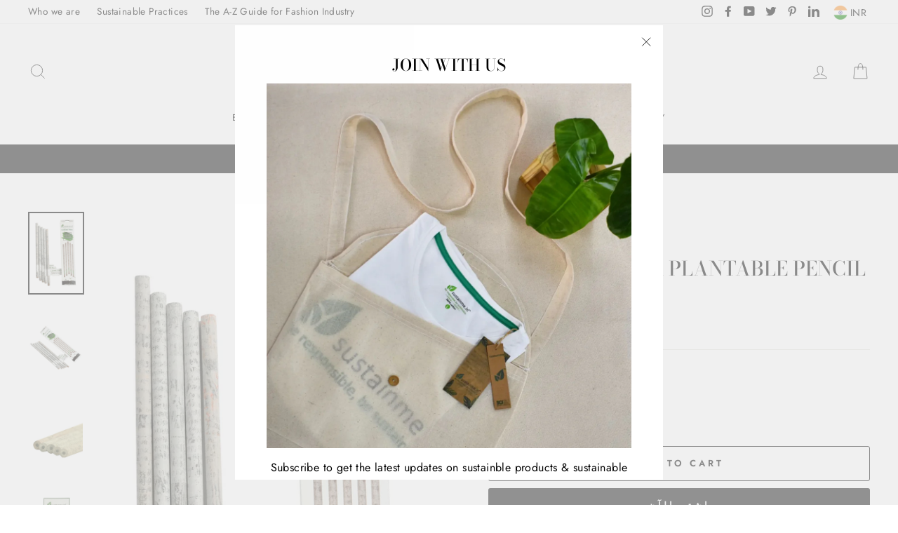

--- FILE ---
content_type: text/html; charset=utf-8
request_url: https://www.sustainme.in/ar/collections/accessories/products/sustainme-recycled-paper-plantable-pencil-5-pack
body_size: 26448
content:
<!doctype html>
<html class="no-js" lang="ar">
<head>
  <meta charset="utf-8">
  <meta http-equiv="X-UA-Compatible" content="IE=edge,chrome=1">
  <meta name="viewport" content="width=device-width,initial-scale=1">
  <meta name="theme-color" content="#111111">
  <link rel="canonical" href="https://www.sustainme.in/ar/products/sustainme-recycled-paper-plantable-pencil-5-pack">
  <meta name="format-detection" content="telephone=no"><link rel="shortcut icon" href="//www.sustainme.in/cdn/shop/files/icon_32x32.png?v=1613760789" type="image/png" />
  

  <!-- Avada Size Chart Script -->
 
 <script src="//www.sustainme.in/cdn/shop/t/5/assets/size-chart-data.js?v=32780500309903956681643039306" defer='defer'></script>

<script>const AVADA_SC_LAST_UPDATE = 1643039304234</script>





<script>const AVADA_SC = {};
          AVADA_SC.product = {"id":4757889155181,"title":"Recycled Paper Plantable Pencil 5 Pack","handle":"sustainme-recycled-paper-plantable-pencil-5-pack","description":"\u003cp\u003e\u003cspan style=\"font-weight: 400;\"\u003eSustainme Recycled Paper Plantable Seed Pencils\u003c\/span\u003e\u003c\/p\u003e\n\u003cp\u003e\u003cspan style=\"font-weight: 400;\"\u003eTree free pencils made out waste newspaper, that can be grown into various vegetables. They just need to be planted when they are too small to write with. \u003c\/span\u003e\u003c\/p\u003e\n\u003cp\u003e\u003cspan style=\"font-weight: 400;\"\u003eA tiny biodegradable Seed capsule is attached to each pencil with different types of non-GMO, locally sourced, indigenous seeds like \u003cstrong\u003eRadish, Spinach, Fenugreek, Tomato, Coriander.  \u003c\/strong\u003e\u003c\/span\u003e\u003c\/p\u003e\n\u003cp\u003e\u003cspan style=\"font-weight: 400;\"\u003eThey are Extra dark – 2B grade, smooth to write with and fun to sharpen as newspaper shavings come out instead of wood shavings.\u003c\/span\u003e\u003c\/p\u003e\n\u003cul\u003e\n\u003cli style=\"font-weight: 400;\"\u003e\u003cspan style=\"font-weight: 400;\"\u003eMADE OUT OF OLD NEWSPAPERS\u003c\/span\u003e\u003c\/li\u003e\n\u003cli style=\"font-weight: 400;\"\u003e\u003cspan style=\"font-weight: 400;\"\u003e2B , EXTRA DARK\u003c\/span\u003e\u003c\/li\u003e\n\u003cli style=\"font-weight: 400;\"\u003e\u003cspan style=\"font-weight: 400;\"\u003eSMOOTH AND EASY TO SHARPEN\u003c\/span\u003e\u003c\/li\u003e\n\u003cli style=\"font-weight: 400;\"\u003e\u003cspan style=\"font-weight: 400;\"\u003eNO TREES CUT TO MAKE THESE PENCILS\u003c\/span\u003e\u003c\/li\u003e\n\u003cli style=\"font-weight: 400;\"\u003e\u003cspan style=\"font-weight: 400;\"\u003eBIODEGRADABLE SEED CAPSULES ATTACHED AT THE END OF THE PENCIL\u003c\/span\u003e\u003c\/li\u003e\n\u003cli style=\"font-weight: 400;\"\u003e\u003cspan style=\"font-weight: 400;\"\u003eCAN BE PLANTED WHEN TOO SHORT TO WRITE WITH \u003c\/span\u003e\u003c\/li\u003e\n\u003c\/ul\u003e","published_at":"2020-07-18T18:20:15+05:30","created_at":"2020-07-18T18:20:15+05:30","vendor":"Sustainme","type":"Accessories","tags":["Plantable Pencil"],"price":14500,"price_min":14500,"price_max":14500,"available":true,"price_varies":false,"compare_at_price":null,"compare_at_price_min":0,"compare_at_price_max":0,"compare_at_price_varies":false,"variants":[{"id":32870305628269,"title":"Default Title","option1":"Default Title","option2":null,"option3":null,"sku":"","requires_shipping":true,"taxable":true,"featured_image":null,"available":true,"name":"Recycled Paper Plantable Pencil 5 Pack","public_title":null,"options":["Default Title"],"price":14500,"weight":0,"compare_at_price":null,"inventory_management":"shopify","barcode":"05628269","requires_selling_plan":false,"selling_plan_allocations":[]}],"images":["\/\/www.sustainme.in\/cdn\/shop\/products\/Pencil3_c419e687-9cc2-47f7-b267-8bc719cf8e12.png?v=1595076632","\/\/www.sustainme.in\/cdn\/shop\/products\/Pencil2_263d9096-da74-4759-8fc8-1680b0a35ab6.png?v=1595076632","\/\/www.sustainme.in\/cdn\/shop\/products\/Pencil1_c7b9820a-2633-4735-a13f-4b9e69cf585f.png?v=1595076632","\/\/www.sustainme.in\/cdn\/shop\/products\/Pencil4_c8e1479d-8178-4e76-ace3-06fce061057e.png?v=1595076632","\/\/www.sustainme.in\/cdn\/shop\/products\/Pencil5_0a8a30ad-89eb-4b6e-b079-d0bb12d9ab0f.png?v=1595076632"],"featured_image":"\/\/www.sustainme.in\/cdn\/shop\/products\/Pencil3_c419e687-9cc2-47f7-b267-8bc719cf8e12.png?v=1595076632","options":["Title"],"media":[{"alt":null,"id":7535541026925,"position":1,"preview_image":{"aspect_ratio":0.667,"height":4500,"width":3000,"src":"\/\/www.sustainme.in\/cdn\/shop\/products\/Pencil3_c419e687-9cc2-47f7-b267-8bc719cf8e12.png?v=1595076632"},"aspect_ratio":0.667,"height":4500,"media_type":"image","src":"\/\/www.sustainme.in\/cdn\/shop\/products\/Pencil3_c419e687-9cc2-47f7-b267-8bc719cf8e12.png?v=1595076632","width":3000},{"alt":null,"id":7535541059693,"position":2,"preview_image":{"aspect_ratio":0.667,"height":4500,"width":3000,"src":"\/\/www.sustainme.in\/cdn\/shop\/products\/Pencil2_263d9096-da74-4759-8fc8-1680b0a35ab6.png?v=1595076632"},"aspect_ratio":0.667,"height":4500,"media_type":"image","src":"\/\/www.sustainme.in\/cdn\/shop\/products\/Pencil2_263d9096-da74-4759-8fc8-1680b0a35ab6.png?v=1595076632","width":3000},{"alt":null,"id":7535541092461,"position":3,"preview_image":{"aspect_ratio":0.667,"height":4500,"width":3000,"src":"\/\/www.sustainme.in\/cdn\/shop\/products\/Pencil1_c7b9820a-2633-4735-a13f-4b9e69cf585f.png?v=1595076632"},"aspect_ratio":0.667,"height":4500,"media_type":"image","src":"\/\/www.sustainme.in\/cdn\/shop\/products\/Pencil1_c7b9820a-2633-4735-a13f-4b9e69cf585f.png?v=1595076632","width":3000},{"alt":null,"id":7535540961389,"position":4,"preview_image":{"aspect_ratio":0.667,"height":4500,"width":3000,"src":"\/\/www.sustainme.in\/cdn\/shop\/products\/Pencil4_c8e1479d-8178-4e76-ace3-06fce061057e.png?v=1595076632"},"aspect_ratio":0.667,"height":4500,"media_type":"image","src":"\/\/www.sustainme.in\/cdn\/shop\/products\/Pencil4_c8e1479d-8178-4e76-ace3-06fce061057e.png?v=1595076632","width":3000},{"alt":null,"id":7535540994157,"position":5,"preview_image":{"aspect_ratio":0.667,"height":4500,"width":3000,"src":"\/\/www.sustainme.in\/cdn\/shop\/products\/Pencil5_0a8a30ad-89eb-4b6e-b079-d0bb12d9ab0f.png?v=1595076632"},"aspect_ratio":0.667,"height":4500,"media_type":"image","src":"\/\/www.sustainme.in\/cdn\/shop\/products\/Pencil5_0a8a30ad-89eb-4b6e-b079-d0bb12d9ab0f.png?v=1595076632","width":3000}],"requires_selling_plan":false,"selling_plan_groups":[],"content":"\u003cp\u003e\u003cspan style=\"font-weight: 400;\"\u003eSustainme Recycled Paper Plantable Seed Pencils\u003c\/span\u003e\u003c\/p\u003e\n\u003cp\u003e\u003cspan style=\"font-weight: 400;\"\u003eTree free pencils made out waste newspaper, that can be grown into various vegetables. They just need to be planted when they are too small to write with. \u003c\/span\u003e\u003c\/p\u003e\n\u003cp\u003e\u003cspan style=\"font-weight: 400;\"\u003eA tiny biodegradable Seed capsule is attached to each pencil with different types of non-GMO, locally sourced, indigenous seeds like \u003cstrong\u003eRadish, Spinach, Fenugreek, Tomato, Coriander.  \u003c\/strong\u003e\u003c\/span\u003e\u003c\/p\u003e\n\u003cp\u003e\u003cspan style=\"font-weight: 400;\"\u003eThey are Extra dark – 2B grade, smooth to write with and fun to sharpen as newspaper shavings come out instead of wood shavings.\u003c\/span\u003e\u003c\/p\u003e\n\u003cul\u003e\n\u003cli style=\"font-weight: 400;\"\u003e\u003cspan style=\"font-weight: 400;\"\u003eMADE OUT OF OLD NEWSPAPERS\u003c\/span\u003e\u003c\/li\u003e\n\u003cli style=\"font-weight: 400;\"\u003e\u003cspan style=\"font-weight: 400;\"\u003e2B , EXTRA DARK\u003c\/span\u003e\u003c\/li\u003e\n\u003cli style=\"font-weight: 400;\"\u003e\u003cspan style=\"font-weight: 400;\"\u003eSMOOTH AND EASY TO SHARPEN\u003c\/span\u003e\u003c\/li\u003e\n\u003cli style=\"font-weight: 400;\"\u003e\u003cspan style=\"font-weight: 400;\"\u003eNO TREES CUT TO MAKE THESE PENCILS\u003c\/span\u003e\u003c\/li\u003e\n\u003cli style=\"font-weight: 400;\"\u003e\u003cspan style=\"font-weight: 400;\"\u003eBIODEGRADABLE SEED CAPSULES ATTACHED AT THE END OF THE PENCIL\u003c\/span\u003e\u003c\/li\u003e\n\u003cli style=\"font-weight: 400;\"\u003e\u003cspan style=\"font-weight: 400;\"\u003eCAN BE PLANTED WHEN TOO SHORT TO WRITE WITH \u003c\/span\u003e\u003c\/li\u003e\n\u003c\/ul\u003e"};
          AVADA_SC.template = "product";
          AVADA_SC.collections = [];
          AVADA_SC.collections.push("142683897965")
          
          AVADA_SC.collections.push("142683897965");
          
  </script>
  <!-- /Avada Size Chart Script -->

<title>Recycled Paper Plantable Pencil 5 Pack
&ndash; sustainme.in
</title><meta name="description" content="Sustainme Recycled Paper Plantable Seed Pencils Tree free pencils made out waste newspaper, that can be grown into various vegetables. They just need to be planted when they are too small to write with.  A tiny biodegradable Seed capsule is attached to each pencil with different types of non-GMO, locally sourced, indig"><meta property="og:site_name" content="sustainme.in">
  <meta property="og:url" content="https://www.sustainme.in/ar/products/sustainme-recycled-paper-plantable-pencil-5-pack">
  <meta property="og:title" content="Recycled Paper Plantable Pencil 5 Pack">
  <meta property="og:type" content="product">
  <meta property="og:description" content="Sustainme Recycled Paper Plantable Seed Pencils Tree free pencils made out waste newspaper, that can be grown into various vegetables. They just need to be planted when they are too small to write with.  A tiny biodegradable Seed capsule is attached to each pencil with different types of non-GMO, locally sourced, indig"><meta property="og:price:amount" content="145.00">
    <meta property="og:price:currency" content="INR"><meta property="og:image" content="http://www.sustainme.in/cdn/shop/products/Pencil3_c419e687-9cc2-47f7-b267-8bc719cf8e12_1200x630.png?v=1595076632"><meta property="og:image" content="http://www.sustainme.in/cdn/shop/products/Pencil2_263d9096-da74-4759-8fc8-1680b0a35ab6_1200x630.png?v=1595076632"><meta property="og:image" content="http://www.sustainme.in/cdn/shop/products/Pencil1_c7b9820a-2633-4735-a13f-4b9e69cf585f_1200x630.png?v=1595076632">
  <meta property="og:image:secure_url" content="https://www.sustainme.in/cdn/shop/products/Pencil3_c419e687-9cc2-47f7-b267-8bc719cf8e12_1200x630.png?v=1595076632"><meta property="og:image:secure_url" content="https://www.sustainme.in/cdn/shop/products/Pencil2_263d9096-da74-4759-8fc8-1680b0a35ab6_1200x630.png?v=1595076632"><meta property="og:image:secure_url" content="https://www.sustainme.in/cdn/shop/products/Pencil1_c7b9820a-2633-4735-a13f-4b9e69cf585f_1200x630.png?v=1595076632">
  <meta name="twitter:site" content="@sustainme_in">
  <meta name="twitter:card" content="summary_large_image">
  <meta name="twitter:title" content="Recycled Paper Plantable Pencil 5 Pack">
  <meta name="twitter:description" content="Sustainme Recycled Paper Plantable Seed Pencils Tree free pencils made out waste newspaper, that can be grown into various vegetables. They just need to be planted when they are too small to write with.  A tiny biodegradable Seed capsule is attached to each pencil with different types of non-GMO, locally sourced, indig">


  <style data-shopify>
  @font-face {
  font-family: "Bodoni Moda";
  font-weight: 500;
  font-style: normal;
  src: url("//www.sustainme.in/cdn/fonts/bodoni_moda/bodonimoda_n5.36d0da1db617c453fb46e8089790ab6dc72c2356.woff2") format("woff2"),
       url("//www.sustainme.in/cdn/fonts/bodoni_moda/bodonimoda_n5.40f612bab009769f87511096f185d9228ad3baa3.woff") format("woff");
}

  @font-face {
  font-family: Jost;
  font-weight: 400;
  font-style: normal;
  src: url("//www.sustainme.in/cdn/fonts/jost/jost_n4.d47a1b6347ce4a4c9f437608011273009d91f2b7.woff2") format("woff2"),
       url("//www.sustainme.in/cdn/fonts/jost/jost_n4.791c46290e672b3f85c3d1c651ef2efa3819eadd.woff") format("woff");
}


  @font-face {
  font-family: Jost;
  font-weight: 600;
  font-style: normal;
  src: url("//www.sustainme.in/cdn/fonts/jost/jost_n6.ec1178db7a7515114a2d84e3dd680832b7af8b99.woff2") format("woff2"),
       url("//www.sustainme.in/cdn/fonts/jost/jost_n6.b1178bb6bdd3979fef38e103a3816f6980aeaff9.woff") format("woff");
}

  @font-face {
  font-family: Jost;
  font-weight: 400;
  font-style: italic;
  src: url("//www.sustainme.in/cdn/fonts/jost/jost_i4.b690098389649750ada222b9763d55796c5283a5.woff2") format("woff2"),
       url("//www.sustainme.in/cdn/fonts/jost/jost_i4.fd766415a47e50b9e391ae7ec04e2ae25e7e28b0.woff") format("woff");
}

  @font-face {
  font-family: Jost;
  font-weight: 600;
  font-style: italic;
  src: url("//www.sustainme.in/cdn/fonts/jost/jost_i6.9af7e5f39e3a108c08f24047a4276332d9d7b85e.woff2") format("woff2"),
       url("//www.sustainme.in/cdn/fonts/jost/jost_i6.2bf310262638f998ed206777ce0b9a3b98b6fe92.woff") format("woff");
}

</style>

  <link href="//www.sustainme.in/cdn/shop/t/5/assets/theme.scss.css?v=133157161280217344431759259332" rel="stylesheet" type="text/css" media="all" />

  <style data-shopify>
    .collection-item__title {
      font-size: 14.4px;
    }

    @media screen and (min-width: 769px) {
      .collection-item__title {
        font-size: 18px;
      }
    }
  </style>

  <script>
    document.documentElement.className = document.documentElement.className.replace('no-js', 'js');

    window.theme = window.theme || {};
    theme.strings = {
      addToCart: "Add to cart",
      soldOut: "Sold Out",
      unavailable: "Unavailable",
      stockLabel: "Only [count] items in stock!",
      savePrice: "Save [saved_amount]",
      cartEmpty: "Your cart is currently empty.",
      cartTermsConfirmation: "You must agree with the terms and conditions of sales to check out"
    };
    theme.settings = {
      dynamicVariantsEnable: true,
      dynamicVariantType: "dropdown",
      cartType: "drawer",
      currenciesEnabled: true,
      nativeMultiCurrency: 1 > 1 ? true : false,
      moneyFormat: "\u003cspan class=money\u003eRs.{{amount}} INR\u003c\/span\u003e",
      saveType: "dollar",
      recentlyViewedEnabled: false,
      inventoryThreshold: 10,
      quickView: true,
      themeVersion: "2.3.0"
    };
  </script>

  <script>window.performance && window.performance.mark && window.performance.mark('shopify.content_for_header.start');</script><meta name="google-site-verification" content="3Le2yxsKOPrwgcqd6NPBjFnnM_7aFw2LWE9rTdrYh9o">
<meta id="shopify-digital-wallet" name="shopify-digital-wallet" content="/26154795117/digital_wallets/dialog">
<link rel="alternate" hreflang="x-default" href="https://www.sustainme.in/products/sustainme-recycled-paper-plantable-pencil-5-pack">
<link rel="alternate" hreflang="en" href="https://www.sustainme.in/products/sustainme-recycled-paper-plantable-pencil-5-pack">
<link rel="alternate" hreflang="ar" href="https://www.sustainme.in/ar/products/sustainme-recycled-paper-plantable-pencil-5-pack">
<link rel="alternate" type="application/json+oembed" href="https://www.sustainme.in/ar/products/sustainme-recycled-paper-plantable-pencil-5-pack.oembed">
<script async="async" src="/checkouts/internal/preloads.js?locale=ar-IN"></script>
<script id="shopify-features" type="application/json">{"accessToken":"eecbfb5b4f2177b34388cada4a6bb3cb","betas":["rich-media-storefront-analytics"],"domain":"www.sustainme.in","predictiveSearch":true,"shopId":26154795117,"locale":"ar"}</script>
<script>var Shopify = Shopify || {};
Shopify.shop = "sustainme-india.myshopify.com";
Shopify.locale = "ar";
Shopify.currency = {"active":"INR","rate":"1.0"};
Shopify.country = "IN";
Shopify.theme = {"name":"Impulse","id":78405468269,"schema_name":"Impulse","schema_version":"2.3.0","theme_store_id":857,"role":"main"};
Shopify.theme.handle = "null";
Shopify.theme.style = {"id":null,"handle":null};
Shopify.cdnHost = "www.sustainme.in/cdn";
Shopify.routes = Shopify.routes || {};
Shopify.routes.root = "/ar/";</script>
<script type="module">!function(o){(o.Shopify=o.Shopify||{}).modules=!0}(window);</script>
<script>!function(o){function n(){var o=[];function n(){o.push(Array.prototype.slice.apply(arguments))}return n.q=o,n}var t=o.Shopify=o.Shopify||{};t.loadFeatures=n(),t.autoloadFeatures=n()}(window);</script>
<script id="shop-js-analytics" type="application/json">{"pageType":"product"}</script>
<script defer="defer" async type="module" src="//www.sustainme.in/cdn/shopifycloud/shop-js/modules/v2/client.init-shop-cart-sync_C5BV16lS.en.esm.js"></script>
<script defer="defer" async type="module" src="//www.sustainme.in/cdn/shopifycloud/shop-js/modules/v2/chunk.common_CygWptCX.esm.js"></script>
<script type="module">
  await import("//www.sustainme.in/cdn/shopifycloud/shop-js/modules/v2/client.init-shop-cart-sync_C5BV16lS.en.esm.js");
await import("//www.sustainme.in/cdn/shopifycloud/shop-js/modules/v2/chunk.common_CygWptCX.esm.js");

  window.Shopify.SignInWithShop?.initShopCartSync?.({"fedCMEnabled":true,"windoidEnabled":true});

</script>
<script>(function() {
  var isLoaded = false;
  function asyncLoad() {
    if (isLoaded) return;
    isLoaded = true;
    var urls = ["https:\/\/sizechart.zifyapp.com\/js\/frontend\/scripttag-v1.js?shop=sustainme-india.myshopify.com","https:\/\/cdn.shopify.com\/s\/files\/1\/0261\/5479\/5117\/t\/5\/assets\/ets_sc_init.js?v=1643032040\u0026shop=sustainme-india.myshopify.com","","https:\/\/size-guides.esc-apps-cdn.com\/1739200855-app.sustainme-india.myshopify.com.js?shop=sustainme-india.myshopify.com"];
    for (var i = 0; i < urls.length; i++) {
      var s = document.createElement('script');
      s.type = 'text/javascript';
      s.async = true;
      s.src = urls[i];
      var x = document.getElementsByTagName('script')[0];
      x.parentNode.insertBefore(s, x);
    }
  };
  if(window.attachEvent) {
    window.attachEvent('onload', asyncLoad);
  } else {
    window.addEventListener('load', asyncLoad, false);
  }
})();</script>
<script id="__st">var __st={"a":26154795117,"offset":19800,"reqid":"f36c7aa7-ee71-43b3-90c0-912bae99a31a-1768639855","pageurl":"www.sustainme.in\/ar\/collections\/accessories\/products\/sustainme-recycled-paper-plantable-pencil-5-pack","u":"c6269cac9bc4","p":"product","rtyp":"product","rid":4757889155181};</script>
<script>window.ShopifyPaypalV4VisibilityTracking = true;</script>
<script id="captcha-bootstrap">!function(){'use strict';const t='contact',e='account',n='new_comment',o=[[t,t],['blogs',n],['comments',n],[t,'customer']],c=[[e,'customer_login'],[e,'guest_login'],[e,'recover_customer_password'],[e,'create_customer']],r=t=>t.map((([t,e])=>`form[action*='/${t}']:not([data-nocaptcha='true']) input[name='form_type'][value='${e}']`)).join(','),a=t=>()=>t?[...document.querySelectorAll(t)].map((t=>t.form)):[];function s(){const t=[...o],e=r(t);return a(e)}const i='password',u='form_key',d=['recaptcha-v3-token','g-recaptcha-response','h-captcha-response',i],f=()=>{try{return window.sessionStorage}catch{return}},m='__shopify_v',_=t=>t.elements[u];function p(t,e,n=!1){try{const o=window.sessionStorage,c=JSON.parse(o.getItem(e)),{data:r}=function(t){const{data:e,action:n}=t;return t[m]||n?{data:e,action:n}:{data:t,action:n}}(c);for(const[e,n]of Object.entries(r))t.elements[e]&&(t.elements[e].value=n);n&&o.removeItem(e)}catch(o){console.error('form repopulation failed',{error:o})}}const l='form_type',E='cptcha';function T(t){t.dataset[E]=!0}const w=window,h=w.document,L='Shopify',v='ce_forms',y='captcha';let A=!1;((t,e)=>{const n=(g='f06e6c50-85a8-45c8-87d0-21a2b65856fe',I='https://cdn.shopify.com/shopifycloud/storefront-forms-hcaptcha/ce_storefront_forms_captcha_hcaptcha.v1.5.2.iife.js',D={infoText:'Protected by hCaptcha',privacyText:'Privacy',termsText:'Terms'},(t,e,n)=>{const o=w[L][v],c=o.bindForm;if(c)return c(t,g,e,D).then(n);var r;o.q.push([[t,g,e,D],n]),r=I,A||(h.body.append(Object.assign(h.createElement('script'),{id:'captcha-provider',async:!0,src:r})),A=!0)});var g,I,D;w[L]=w[L]||{},w[L][v]=w[L][v]||{},w[L][v].q=[],w[L][y]=w[L][y]||{},w[L][y].protect=function(t,e){n(t,void 0,e),T(t)},Object.freeze(w[L][y]),function(t,e,n,w,h,L){const[v,y,A,g]=function(t,e,n){const i=e?o:[],u=t?c:[],d=[...i,...u],f=r(d),m=r(i),_=r(d.filter((([t,e])=>n.includes(e))));return[a(f),a(m),a(_),s()]}(w,h,L),I=t=>{const e=t.target;return e instanceof HTMLFormElement?e:e&&e.form},D=t=>v().includes(t);t.addEventListener('submit',(t=>{const e=I(t);if(!e)return;const n=D(e)&&!e.dataset.hcaptchaBound&&!e.dataset.recaptchaBound,o=_(e),c=g().includes(e)&&(!o||!o.value);(n||c)&&t.preventDefault(),c&&!n&&(function(t){try{if(!f())return;!function(t){const e=f();if(!e)return;const n=_(t);if(!n)return;const o=n.value;o&&e.removeItem(o)}(t);const e=Array.from(Array(32),(()=>Math.random().toString(36)[2])).join('');!function(t,e){_(t)||t.append(Object.assign(document.createElement('input'),{type:'hidden',name:u})),t.elements[u].value=e}(t,e),function(t,e){const n=f();if(!n)return;const o=[...t.querySelectorAll(`input[type='${i}']`)].map((({name:t})=>t)),c=[...d,...o],r={};for(const[a,s]of new FormData(t).entries())c.includes(a)||(r[a]=s);n.setItem(e,JSON.stringify({[m]:1,action:t.action,data:r}))}(t,e)}catch(e){console.error('failed to persist form',e)}}(e),e.submit())}));const S=(t,e)=>{t&&!t.dataset[E]&&(n(t,e.some((e=>e===t))),T(t))};for(const o of['focusin','change'])t.addEventListener(o,(t=>{const e=I(t);D(e)&&S(e,y())}));const B=e.get('form_key'),M=e.get(l),P=B&&M;t.addEventListener('DOMContentLoaded',(()=>{const t=y();if(P)for(const e of t)e.elements[l].value===M&&p(e,B);[...new Set([...A(),...v().filter((t=>'true'===t.dataset.shopifyCaptcha))])].forEach((e=>S(e,t)))}))}(h,new URLSearchParams(w.location.search),n,t,e,['guest_login'])})(!0,!1)}();</script>
<script integrity="sha256-4kQ18oKyAcykRKYeNunJcIwy7WH5gtpwJnB7kiuLZ1E=" data-source-attribution="shopify.loadfeatures" defer="defer" src="//www.sustainme.in/cdn/shopifycloud/storefront/assets/storefront/load_feature-a0a9edcb.js" crossorigin="anonymous"></script>
<script data-source-attribution="shopify.dynamic_checkout.dynamic.init">var Shopify=Shopify||{};Shopify.PaymentButton=Shopify.PaymentButton||{isStorefrontPortableWallets:!0,init:function(){window.Shopify.PaymentButton.init=function(){};var t=document.createElement("script");t.src="https://www.sustainme.in/cdn/shopifycloud/portable-wallets/latest/portable-wallets.ar.js",t.type="module",document.head.appendChild(t)}};
</script>
<script data-source-attribution="shopify.dynamic_checkout.buyer_consent">
  function portableWalletsHideBuyerConsent(e){var t=document.getElementById("shopify-buyer-consent"),n=document.getElementById("shopify-subscription-policy-button");t&&n&&(t.classList.add("hidden"),t.setAttribute("aria-hidden","true"),n.removeEventListener("click",e))}function portableWalletsShowBuyerConsent(e){var t=document.getElementById("shopify-buyer-consent"),n=document.getElementById("shopify-subscription-policy-button");t&&n&&(t.classList.remove("hidden"),t.removeAttribute("aria-hidden"),n.addEventListener("click",e))}window.Shopify?.PaymentButton&&(window.Shopify.PaymentButton.hideBuyerConsent=portableWalletsHideBuyerConsent,window.Shopify.PaymentButton.showBuyerConsent=portableWalletsShowBuyerConsent);
</script>
<script>
  function portableWalletsCleanup(e){e&&e.src&&console.error("Failed to load portable wallets script "+e.src);var t=document.querySelectorAll("shopify-accelerated-checkout .shopify-payment-button__skeleton, shopify-accelerated-checkout-cart .wallet-cart-button__skeleton"),e=document.getElementById("shopify-buyer-consent");for(let e=0;e<t.length;e++)t[e].remove();e&&e.remove()}function portableWalletsNotLoadedAsModule(e){e instanceof ErrorEvent&&"string"==typeof e.message&&e.message.includes("import.meta")&&"string"==typeof e.filename&&e.filename.includes("portable-wallets")&&(window.removeEventListener("error",portableWalletsNotLoadedAsModule),window.Shopify.PaymentButton.failedToLoad=e,"loading"===document.readyState?document.addEventListener("DOMContentLoaded",window.Shopify.PaymentButton.init):window.Shopify.PaymentButton.init())}window.addEventListener("error",portableWalletsNotLoadedAsModule);
</script>

<script type="module" src="https://www.sustainme.in/cdn/shopifycloud/portable-wallets/latest/portable-wallets.ar.js" onError="portableWalletsCleanup(this)" crossorigin="anonymous"></script>
<script nomodule>
  document.addEventListener("DOMContentLoaded", portableWalletsCleanup);
</script>

<link id="shopify-accelerated-checkout-styles" rel="stylesheet" media="screen" href="https://www.sustainme.in/cdn/shopifycloud/portable-wallets/latest/accelerated-checkout-backwards-compat.css" crossorigin="anonymous">
<style id="shopify-accelerated-checkout-cart">
        #shopify-buyer-consent {
  margin-top: 1em;
  display: inline-block;
  width: 100%;
}

#shopify-buyer-consent.hidden {
  display: none;
}

#shopify-subscription-policy-button {
  background: none;
  border: none;
  padding: 0;
  text-decoration: underline;
  font-size: inherit;
  cursor: pointer;
}

#shopify-subscription-policy-button::before {
  box-shadow: none;
}

      </style>

<script>window.performance && window.performance.mark && window.performance.mark('shopify.content_for_header.end');</script>
<link href="//www.sustainme.in/cdn/shop/t/5/assets/ets_sc_app.css?v=44879731690551219701643032037" rel="stylesheet" type="text/css" media="all" />

    <script>
		var ets_sc_product = 4757889155181;
    </script>
    <script src="//www.sustainme.in/cdn/shop/t/5/assets/ets_sc_config.js?v=33116073661797569431643285271" defer="defer" type="text/javascript"></script>


<script src="//www.sustainme.in/cdn/shop/t/5/assets/ets_sc_app.js?v=156336198116592337591643032038" defer="defer" type="text/javascript"></script>


  <script src="//www.sustainme.in/cdn/shop/t/5/assets/vendor-scripts-v2.js" defer="defer"></script>

  
    
      <script src="/services/javascripts/currencies.js" defer="defer"></script>
      <script src="//www.sustainme.in/cdn/shop/t/5/assets/currencies.jquery.min.js" defer="defer"></script>
    
    <link rel="stylesheet" href="//www.sustainme.in/cdn/shop/t/5/assets/currency-flags.css?v=181435589408837082811571473283">
  

  <script src="//www.sustainme.in/cdn/shop/t/5/assets/theme.js?v=30599669647961872871571473296" defer="defer"></script><!-- Google Tag Manager -->
  <script async src="https://www.googletagmanager.com/gtag/js?id=UA-155029680-1"></script>
<script>
  window.dataLayer = window.dataLayer || [];
  function gtag(){dataLayer.push(arguments);}
  gtag('js', new Date());
  gtag('config', 'UA-155029680-1');
</script>
  <!-- End Google Tag Manager -->
  
<link rel="stylesheet" href="//www.sustainme.in/cdn/shop/t/5/assets/seedgrow-whatsapp-style.css?v=98871650463428833311655362746"><link href="https://monorail-edge.shopifysvc.com" rel="dns-prefetch">
<script>(function(){if ("sendBeacon" in navigator && "performance" in window) {try {var session_token_from_headers = performance.getEntriesByType('navigation')[0].serverTiming.find(x => x.name == '_s').description;} catch {var session_token_from_headers = undefined;}var session_cookie_matches = document.cookie.match(/_shopify_s=([^;]*)/);var session_token_from_cookie = session_cookie_matches && session_cookie_matches.length === 2 ? session_cookie_matches[1] : "";var session_token = session_token_from_headers || session_token_from_cookie || "";function handle_abandonment_event(e) {var entries = performance.getEntries().filter(function(entry) {return /monorail-edge.shopifysvc.com/.test(entry.name);});if (!window.abandonment_tracked && entries.length === 0) {window.abandonment_tracked = true;var currentMs = Date.now();var navigation_start = performance.timing.navigationStart;var payload = {shop_id: 26154795117,url: window.location.href,navigation_start,duration: currentMs - navigation_start,session_token,page_type: "product"};window.navigator.sendBeacon("https://monorail-edge.shopifysvc.com/v1/produce", JSON.stringify({schema_id: "online_store_buyer_site_abandonment/1.1",payload: payload,metadata: {event_created_at_ms: currentMs,event_sent_at_ms: currentMs}}));}}window.addEventListener('pagehide', handle_abandonment_event);}}());</script>
<script id="web-pixels-manager-setup">(function e(e,d,r,n,o){if(void 0===o&&(o={}),!Boolean(null===(a=null===(i=window.Shopify)||void 0===i?void 0:i.analytics)||void 0===a?void 0:a.replayQueue)){var i,a;window.Shopify=window.Shopify||{};var t=window.Shopify;t.analytics=t.analytics||{};var s=t.analytics;s.replayQueue=[],s.publish=function(e,d,r){return s.replayQueue.push([e,d,r]),!0};try{self.performance.mark("wpm:start")}catch(e){}var l=function(){var e={modern:/Edge?\/(1{2}[4-9]|1[2-9]\d|[2-9]\d{2}|\d{4,})\.\d+(\.\d+|)|Firefox\/(1{2}[4-9]|1[2-9]\d|[2-9]\d{2}|\d{4,})\.\d+(\.\d+|)|Chrom(ium|e)\/(9{2}|\d{3,})\.\d+(\.\d+|)|(Maci|X1{2}).+ Version\/(15\.\d+|(1[6-9]|[2-9]\d|\d{3,})\.\d+)([,.]\d+|)( \(\w+\)|)( Mobile\/\w+|) Safari\/|Chrome.+OPR\/(9{2}|\d{3,})\.\d+\.\d+|(CPU[ +]OS|iPhone[ +]OS|CPU[ +]iPhone|CPU IPhone OS|CPU iPad OS)[ +]+(15[._]\d+|(1[6-9]|[2-9]\d|\d{3,})[._]\d+)([._]\d+|)|Android:?[ /-](13[3-9]|1[4-9]\d|[2-9]\d{2}|\d{4,})(\.\d+|)(\.\d+|)|Android.+Firefox\/(13[5-9]|1[4-9]\d|[2-9]\d{2}|\d{4,})\.\d+(\.\d+|)|Android.+Chrom(ium|e)\/(13[3-9]|1[4-9]\d|[2-9]\d{2}|\d{4,})\.\d+(\.\d+|)|SamsungBrowser\/([2-9]\d|\d{3,})\.\d+/,legacy:/Edge?\/(1[6-9]|[2-9]\d|\d{3,})\.\d+(\.\d+|)|Firefox\/(5[4-9]|[6-9]\d|\d{3,})\.\d+(\.\d+|)|Chrom(ium|e)\/(5[1-9]|[6-9]\d|\d{3,})\.\d+(\.\d+|)([\d.]+$|.*Safari\/(?![\d.]+ Edge\/[\d.]+$))|(Maci|X1{2}).+ Version\/(10\.\d+|(1[1-9]|[2-9]\d|\d{3,})\.\d+)([,.]\d+|)( \(\w+\)|)( Mobile\/\w+|) Safari\/|Chrome.+OPR\/(3[89]|[4-9]\d|\d{3,})\.\d+\.\d+|(CPU[ +]OS|iPhone[ +]OS|CPU[ +]iPhone|CPU IPhone OS|CPU iPad OS)[ +]+(10[._]\d+|(1[1-9]|[2-9]\d|\d{3,})[._]\d+)([._]\d+|)|Android:?[ /-](13[3-9]|1[4-9]\d|[2-9]\d{2}|\d{4,})(\.\d+|)(\.\d+|)|Mobile Safari.+OPR\/([89]\d|\d{3,})\.\d+\.\d+|Android.+Firefox\/(13[5-9]|1[4-9]\d|[2-9]\d{2}|\d{4,})\.\d+(\.\d+|)|Android.+Chrom(ium|e)\/(13[3-9]|1[4-9]\d|[2-9]\d{2}|\d{4,})\.\d+(\.\d+|)|Android.+(UC? ?Browser|UCWEB|U3)[ /]?(15\.([5-9]|\d{2,})|(1[6-9]|[2-9]\d|\d{3,})\.\d+)\.\d+|SamsungBrowser\/(5\.\d+|([6-9]|\d{2,})\.\d+)|Android.+MQ{2}Browser\/(14(\.(9|\d{2,})|)|(1[5-9]|[2-9]\d|\d{3,})(\.\d+|))(\.\d+|)|K[Aa][Ii]OS\/(3\.\d+|([4-9]|\d{2,})\.\d+)(\.\d+|)/},d=e.modern,r=e.legacy,n=navigator.userAgent;return n.match(d)?"modern":n.match(r)?"legacy":"unknown"}(),u="modern"===l?"modern":"legacy",c=(null!=n?n:{modern:"",legacy:""})[u],f=function(e){return[e.baseUrl,"/wpm","/b",e.hashVersion,"modern"===e.buildTarget?"m":"l",".js"].join("")}({baseUrl:d,hashVersion:r,buildTarget:u}),m=function(e){var d=e.version,r=e.bundleTarget,n=e.surface,o=e.pageUrl,i=e.monorailEndpoint;return{emit:function(e){var a=e.status,t=e.errorMsg,s=(new Date).getTime(),l=JSON.stringify({metadata:{event_sent_at_ms:s},events:[{schema_id:"web_pixels_manager_load/3.1",payload:{version:d,bundle_target:r,page_url:o,status:a,surface:n,error_msg:t},metadata:{event_created_at_ms:s}}]});if(!i)return console&&console.warn&&console.warn("[Web Pixels Manager] No Monorail endpoint provided, skipping logging."),!1;try{return self.navigator.sendBeacon.bind(self.navigator)(i,l)}catch(e){}var u=new XMLHttpRequest;try{return u.open("POST",i,!0),u.setRequestHeader("Content-Type","text/plain"),u.send(l),!0}catch(e){return console&&console.warn&&console.warn("[Web Pixels Manager] Got an unhandled error while logging to Monorail."),!1}}}}({version:r,bundleTarget:l,surface:e.surface,pageUrl:self.location.href,monorailEndpoint:e.monorailEndpoint});try{o.browserTarget=l,function(e){var d=e.src,r=e.async,n=void 0===r||r,o=e.onload,i=e.onerror,a=e.sri,t=e.scriptDataAttributes,s=void 0===t?{}:t,l=document.createElement("script"),u=document.querySelector("head"),c=document.querySelector("body");if(l.async=n,l.src=d,a&&(l.integrity=a,l.crossOrigin="anonymous"),s)for(var f in s)if(Object.prototype.hasOwnProperty.call(s,f))try{l.dataset[f]=s[f]}catch(e){}if(o&&l.addEventListener("load",o),i&&l.addEventListener("error",i),u)u.appendChild(l);else{if(!c)throw new Error("Did not find a head or body element to append the script");c.appendChild(l)}}({src:f,async:!0,onload:function(){if(!function(){var e,d;return Boolean(null===(d=null===(e=window.Shopify)||void 0===e?void 0:e.analytics)||void 0===d?void 0:d.initialized)}()){var d=window.webPixelsManager.init(e)||void 0;if(d){var r=window.Shopify.analytics;r.replayQueue.forEach((function(e){var r=e[0],n=e[1],o=e[2];d.publishCustomEvent(r,n,o)})),r.replayQueue=[],r.publish=d.publishCustomEvent,r.visitor=d.visitor,r.initialized=!0}}},onerror:function(){return m.emit({status:"failed",errorMsg:"".concat(f," has failed to load")})},sri:function(e){var d=/^sha384-[A-Za-z0-9+/=]+$/;return"string"==typeof e&&d.test(e)}(c)?c:"",scriptDataAttributes:o}),m.emit({status:"loading"})}catch(e){m.emit({status:"failed",errorMsg:(null==e?void 0:e.message)||"Unknown error"})}}})({shopId: 26154795117,storefrontBaseUrl: "https://www.sustainme.in",extensionsBaseUrl: "https://extensions.shopifycdn.com/cdn/shopifycloud/web-pixels-manager",monorailEndpoint: "https://monorail-edge.shopifysvc.com/unstable/produce_batch",surface: "storefront-renderer",enabledBetaFlags: ["2dca8a86"],webPixelsConfigList: [{"id":"910098708","configuration":"{\"config\":\"{\\\"pixel_id\\\":\\\"AW-699530256\\\",\\\"target_country\\\":\\\"IN\\\",\\\"gtag_events\\\":[{\\\"type\\\":\\\"page_view\\\",\\\"action_label\\\":\\\"AW-699530256\\\/z8XKCLXRyrEBEJD4x80C\\\"},{\\\"type\\\":\\\"purchase\\\",\\\"action_label\\\":\\\"AW-699530256\\\/e8w-CLjRyrEBEJD4x80C\\\"},{\\\"type\\\":\\\"view_item\\\",\\\"action_label\\\":\\\"AW-699530256\\\/AY6iCLvRyrEBEJD4x80C\\\"},{\\\"type\\\":\\\"add_to_cart\\\",\\\"action_label\\\":\\\"AW-699530256\\\/952ICL7RyrEBEJD4x80C\\\"},{\\\"type\\\":\\\"begin_checkout\\\",\\\"action_label\\\":\\\"AW-699530256\\\/lV1zCMHRyrEBEJD4x80C\\\"},{\\\"type\\\":\\\"search\\\",\\\"action_label\\\":\\\"AW-699530256\\\/0y5BCMTRyrEBEJD4x80C\\\"},{\\\"type\\\":\\\"add_payment_info\\\",\\\"action_label\\\":\\\"AW-699530256\\\/V-1HCMfRyrEBEJD4x80C\\\"}],\\\"enable_monitoring_mode\\\":false}\"}","eventPayloadVersion":"v1","runtimeContext":"OPEN","scriptVersion":"b2a88bafab3e21179ed38636efcd8a93","type":"APP","apiClientId":1780363,"privacyPurposes":[],"dataSharingAdjustments":{"protectedCustomerApprovalScopes":["read_customer_address","read_customer_email","read_customer_name","read_customer_personal_data","read_customer_phone"]}},{"id":"shopify-app-pixel","configuration":"{}","eventPayloadVersion":"v1","runtimeContext":"STRICT","scriptVersion":"0450","apiClientId":"shopify-pixel","type":"APP","privacyPurposes":["ANALYTICS","MARKETING"]},{"id":"shopify-custom-pixel","eventPayloadVersion":"v1","runtimeContext":"LAX","scriptVersion":"0450","apiClientId":"shopify-pixel","type":"CUSTOM","privacyPurposes":["ANALYTICS","MARKETING"]}],isMerchantRequest: false,initData: {"shop":{"name":"sustainme.in","paymentSettings":{"currencyCode":"INR"},"myshopifyDomain":"sustainme-india.myshopify.com","countryCode":"IN","storefrontUrl":"https:\/\/www.sustainme.in\/ar"},"customer":null,"cart":null,"checkout":null,"productVariants":[{"price":{"amount":145.0,"currencyCode":"INR"},"product":{"title":"Recycled Paper Plantable Pencil 5 Pack","vendor":"Sustainme","id":"4757889155181","untranslatedTitle":"Recycled Paper Plantable Pencil 5 Pack","url":"\/ar\/products\/sustainme-recycled-paper-plantable-pencil-5-pack","type":"Accessories"},"id":"32870305628269","image":{"src":"\/\/www.sustainme.in\/cdn\/shop\/products\/Pencil3_c419e687-9cc2-47f7-b267-8bc719cf8e12.png?v=1595076632"},"sku":"","title":"Default Title","untranslatedTitle":"Default Title"}],"purchasingCompany":null},},"https://www.sustainme.in/cdn","fcfee988w5aeb613cpc8e4bc33m6693e112",{"modern":"","legacy":""},{"shopId":"26154795117","storefrontBaseUrl":"https:\/\/www.sustainme.in","extensionBaseUrl":"https:\/\/extensions.shopifycdn.com\/cdn\/shopifycloud\/web-pixels-manager","surface":"storefront-renderer","enabledBetaFlags":"[\"2dca8a86\"]","isMerchantRequest":"false","hashVersion":"fcfee988w5aeb613cpc8e4bc33m6693e112","publish":"custom","events":"[[\"page_viewed\",{}],[\"product_viewed\",{\"productVariant\":{\"price\":{\"amount\":145.0,\"currencyCode\":\"INR\"},\"product\":{\"title\":\"Recycled Paper Plantable Pencil 5 Pack\",\"vendor\":\"Sustainme\",\"id\":\"4757889155181\",\"untranslatedTitle\":\"Recycled Paper Plantable Pencil 5 Pack\",\"url\":\"\/ar\/products\/sustainme-recycled-paper-plantable-pencil-5-pack\",\"type\":\"Accessories\"},\"id\":\"32870305628269\",\"image\":{\"src\":\"\/\/www.sustainme.in\/cdn\/shop\/products\/Pencil3_c419e687-9cc2-47f7-b267-8bc719cf8e12.png?v=1595076632\"},\"sku\":\"\",\"title\":\"Default Title\",\"untranslatedTitle\":\"Default Title\"}}]]"});</script><script>
  window.ShopifyAnalytics = window.ShopifyAnalytics || {};
  window.ShopifyAnalytics.meta = window.ShopifyAnalytics.meta || {};
  window.ShopifyAnalytics.meta.currency = 'INR';
  var meta = {"product":{"id":4757889155181,"gid":"gid:\/\/shopify\/Product\/4757889155181","vendor":"Sustainme","type":"Accessories","handle":"sustainme-recycled-paper-plantable-pencil-5-pack","variants":[{"id":32870305628269,"price":14500,"name":"Recycled Paper Plantable Pencil 5 Pack","public_title":null,"sku":""}],"remote":false},"page":{"pageType":"product","resourceType":"product","resourceId":4757889155181,"requestId":"f36c7aa7-ee71-43b3-90c0-912bae99a31a-1768639855"}};
  for (var attr in meta) {
    window.ShopifyAnalytics.meta[attr] = meta[attr];
  }
</script>
<script class="analytics">
  (function () {
    var customDocumentWrite = function(content) {
      var jquery = null;

      if (window.jQuery) {
        jquery = window.jQuery;
      } else if (window.Checkout && window.Checkout.$) {
        jquery = window.Checkout.$;
      }

      if (jquery) {
        jquery('body').append(content);
      }
    };

    var hasLoggedConversion = function(token) {
      if (token) {
        return document.cookie.indexOf('loggedConversion=' + token) !== -1;
      }
      return false;
    }

    var setCookieIfConversion = function(token) {
      if (token) {
        var twoMonthsFromNow = new Date(Date.now());
        twoMonthsFromNow.setMonth(twoMonthsFromNow.getMonth() + 2);

        document.cookie = 'loggedConversion=' + token + '; expires=' + twoMonthsFromNow;
      }
    }

    var trekkie = window.ShopifyAnalytics.lib = window.trekkie = window.trekkie || [];
    if (trekkie.integrations) {
      return;
    }
    trekkie.methods = [
      'identify',
      'page',
      'ready',
      'track',
      'trackForm',
      'trackLink'
    ];
    trekkie.factory = function(method) {
      return function() {
        var args = Array.prototype.slice.call(arguments);
        args.unshift(method);
        trekkie.push(args);
        return trekkie;
      };
    };
    for (var i = 0; i < trekkie.methods.length; i++) {
      var key = trekkie.methods[i];
      trekkie[key] = trekkie.factory(key);
    }
    trekkie.load = function(config) {
      trekkie.config = config || {};
      trekkie.config.initialDocumentCookie = document.cookie;
      var first = document.getElementsByTagName('script')[0];
      var script = document.createElement('script');
      script.type = 'text/javascript';
      script.onerror = function(e) {
        var scriptFallback = document.createElement('script');
        scriptFallback.type = 'text/javascript';
        scriptFallback.onerror = function(error) {
                var Monorail = {
      produce: function produce(monorailDomain, schemaId, payload) {
        var currentMs = new Date().getTime();
        var event = {
          schema_id: schemaId,
          payload: payload,
          metadata: {
            event_created_at_ms: currentMs,
            event_sent_at_ms: currentMs
          }
        };
        return Monorail.sendRequest("https://" + monorailDomain + "/v1/produce", JSON.stringify(event));
      },
      sendRequest: function sendRequest(endpointUrl, payload) {
        // Try the sendBeacon API
        if (window && window.navigator && typeof window.navigator.sendBeacon === 'function' && typeof window.Blob === 'function' && !Monorail.isIos12()) {
          var blobData = new window.Blob([payload], {
            type: 'text/plain'
          });

          if (window.navigator.sendBeacon(endpointUrl, blobData)) {
            return true;
          } // sendBeacon was not successful

        } // XHR beacon

        var xhr = new XMLHttpRequest();

        try {
          xhr.open('POST', endpointUrl);
          xhr.setRequestHeader('Content-Type', 'text/plain');
          xhr.send(payload);
        } catch (e) {
          console.log(e);
        }

        return false;
      },
      isIos12: function isIos12() {
        return window.navigator.userAgent.lastIndexOf('iPhone; CPU iPhone OS 12_') !== -1 || window.navigator.userAgent.lastIndexOf('iPad; CPU OS 12_') !== -1;
      }
    };
    Monorail.produce('monorail-edge.shopifysvc.com',
      'trekkie_storefront_load_errors/1.1',
      {shop_id: 26154795117,
      theme_id: 78405468269,
      app_name: "storefront",
      context_url: window.location.href,
      source_url: "//www.sustainme.in/cdn/s/trekkie.storefront.cd680fe47e6c39ca5d5df5f0a32d569bc48c0f27.min.js"});

        };
        scriptFallback.async = true;
        scriptFallback.src = '//www.sustainme.in/cdn/s/trekkie.storefront.cd680fe47e6c39ca5d5df5f0a32d569bc48c0f27.min.js';
        first.parentNode.insertBefore(scriptFallback, first);
      };
      script.async = true;
      script.src = '//www.sustainme.in/cdn/s/trekkie.storefront.cd680fe47e6c39ca5d5df5f0a32d569bc48c0f27.min.js';
      first.parentNode.insertBefore(script, first);
    };
    trekkie.load(
      {"Trekkie":{"appName":"storefront","development":false,"defaultAttributes":{"shopId":26154795117,"isMerchantRequest":null,"themeId":78405468269,"themeCityHash":"2901763082729173631","contentLanguage":"ar","currency":"INR","eventMetadataId":"59a916b3-793d-4a46-ae7c-aaf59832de9b"},"isServerSideCookieWritingEnabled":true,"monorailRegion":"shop_domain","enabledBetaFlags":["65f19447"]},"Session Attribution":{},"S2S":{"facebookCapiEnabled":false,"source":"trekkie-storefront-renderer","apiClientId":580111}}
    );

    var loaded = false;
    trekkie.ready(function() {
      if (loaded) return;
      loaded = true;

      window.ShopifyAnalytics.lib = window.trekkie;

      var originalDocumentWrite = document.write;
      document.write = customDocumentWrite;
      try { window.ShopifyAnalytics.merchantGoogleAnalytics.call(this); } catch(error) {};
      document.write = originalDocumentWrite;

      window.ShopifyAnalytics.lib.page(null,{"pageType":"product","resourceType":"product","resourceId":4757889155181,"requestId":"f36c7aa7-ee71-43b3-90c0-912bae99a31a-1768639855","shopifyEmitted":true});

      var match = window.location.pathname.match(/checkouts\/(.+)\/(thank_you|post_purchase)/)
      var token = match? match[1]: undefined;
      if (!hasLoggedConversion(token)) {
        setCookieIfConversion(token);
        window.ShopifyAnalytics.lib.track("Viewed Product",{"currency":"INR","variantId":32870305628269,"productId":4757889155181,"productGid":"gid:\/\/shopify\/Product\/4757889155181","name":"Recycled Paper Plantable Pencil 5 Pack","price":"145.00","sku":"","brand":"Sustainme","variant":null,"category":"Accessories","nonInteraction":true,"remote":false},undefined,undefined,{"shopifyEmitted":true});
      window.ShopifyAnalytics.lib.track("monorail:\/\/trekkie_storefront_viewed_product\/1.1",{"currency":"INR","variantId":32870305628269,"productId":4757889155181,"productGid":"gid:\/\/shopify\/Product\/4757889155181","name":"Recycled Paper Plantable Pencil 5 Pack","price":"145.00","sku":"","brand":"Sustainme","variant":null,"category":"Accessories","nonInteraction":true,"remote":false,"referer":"https:\/\/www.sustainme.in\/ar\/collections\/accessories\/products\/sustainme-recycled-paper-plantable-pencil-5-pack"});
      }
    });


        var eventsListenerScript = document.createElement('script');
        eventsListenerScript.async = true;
        eventsListenerScript.src = "//www.sustainme.in/cdn/shopifycloud/storefront/assets/shop_events_listener-3da45d37.js";
        document.getElementsByTagName('head')[0].appendChild(eventsListenerScript);

})();</script>
<script
  defer
  src="https://www.sustainme.in/cdn/shopifycloud/perf-kit/shopify-perf-kit-3.0.4.min.js"
  data-application="storefront-renderer"
  data-shop-id="26154795117"
  data-render-region="gcp-us-central1"
  data-page-type="product"
  data-theme-instance-id="78405468269"
  data-theme-name="Impulse"
  data-theme-version="2.3.0"
  data-monorail-region="shop_domain"
  data-resource-timing-sampling-rate="10"
  data-shs="true"
  data-shs-beacon="true"
  data-shs-export-with-fetch="true"
  data-shs-logs-sample-rate="1"
  data-shs-beacon-endpoint="https://www.sustainme.in/api/collect"
></script>
</head>

<body class="template-product currencies-enabled" data-transitions="false">

  
  

  <a class="in-page-link visually-hidden skip-link" href="#MainContent">Skip to content</a>

  <div id="PageContainer" class="page-container">
    <div class="transition-body">

    <div id="shopify-section-header" class="shopify-section">




<div id="NavDrawer" class="drawer drawer--left">
  <div class="drawer__fixed-header drawer__fixed-header--full">
    <div class="drawer__header drawer__header--full appear-animation appear-delay-1">
      <div class="h2 drawer__title">
        
  <div id="CurrencyPicker-drawer" class="currency-picker currency-picker--drawer">
    <button type="button" class="currency-picker__btn js-modal-open-currency-modal">
      <span class="currency-flag currency-flag--small" data-flag="INR" aria-hidden="true"></span>
      <span class="currency-picker__label">INR</span>
    </button>
  </div>


      </div>
      <div class="drawer__close">
        <button type="button" class="drawer__close-button js-drawer-close">
          <svg aria-hidden="true" focusable="false" role="presentation" class="icon icon-close" viewBox="0 0 64 64"><path d="M19 17.61l27.12 27.13m0-27.12L19 44.74"/></svg>
          <span class="icon__fallback-text">Close menu</span>
        </button>
      </div>
    </div>
  </div>
  <div class="drawer__inner">

    <ul class="mobile-nav" role="navigation" aria-label="Primary">
      


        <li class="mobile-nav__item appear-animation appear-delay-2">
          
            <div class="mobile-nav__has-sublist">
              
                <a href="/ar/collections/essentials"
                  class="mobile-nav__link mobile-nav__link--top-level"
                  id="Label-ar-collections-essentials1"
                  >
                  Essentials
                </a>
                <div class="mobile-nav__toggle">
                  <button type="button"
                    aria-controls="Linklist-ar-collections-essentials1"
                    
                    class="collapsible-trigger collapsible--auto-height ">
                    <span class="collapsible-trigger__icon collapsible-trigger__icon--open" role="presentation">
  <svg aria-hidden="true" focusable="false" role="presentation" class="icon icon--wide icon-chevron-down" viewBox="0 0 28 16"><path d="M1.57 1.59l12.76 12.77L27.1 1.59" stroke-width="2" stroke="#000" fill="none" fill-rule="evenodd"/></svg>
</span>

                  </button>
                </div>
              
            </div>
          

          
            <div id="Linklist-ar-collections-essentials1"
              class="mobile-nav__sublist collapsible-content collapsible-content--all "
              aria-labelledby="Label-ar-collections-essentials1"
              >
              <div class="collapsible-content__inner">
                <ul class="mobile-nav__sublist">
                  


                    <li class="mobile-nav__item">
                      <div class="mobile-nav__child-item">
                        
                          <a href="/ar/collections/essentials/face-mask"
                            class="mobile-nav__link"
                            id="Sublabel-ar-collections-essentials-face-mask1"
                            >
                            Face Mask
                          </a>
                        
                        
                      </div>

                      
                    </li>
                  


                    <li class="mobile-nav__item">
                      <div class="mobile-nav__child-item">
                        
                          <a href="/ar/collections/essentials/ladies-menstrual-cups"
                            class="mobile-nav__link"
                            id="Sublabel-ar-collections-essentials-ladies-menstrual-cups2"
                            >
                            Ladies Menstrual Cups
                          </a>
                        
                        
                      </div>

                      
                    </li>
                  


                    <li class="mobile-nav__item">
                      <div class="mobile-nav__child-item">
                        
                          <a href="https://www.sustainme.in/collections/essentials/biodegradable-sanitary-pad"
                            class="mobile-nav__link"
                            id="Sublabel-https-www-sustainme-in-collections-essentials-biodegradable-sanitary-pad3"
                            >
                            Biodegradable Sanitary Pads
                          </a>
                        
                        
                      </div>

                      
                    </li>
                  


                    <li class="mobile-nav__item">
                      <div class="mobile-nav__child-item">
                        
                          <a href="https://www.sustainme.in/collections/essentials/biodegradable-panty-liner"
                            class="mobile-nav__link"
                            id="Sublabel-https-www-sustainme-in-collections-essentials-biodegradable-panty-liner4"
                            >
                            Biodegradable Panty Liners
                          </a>
                        
                        
                      </div>

                      
                    </li>
                  


                    <li class="mobile-nav__item">
                      <div class="mobile-nav__child-item">
                        
                          <a href="https://www.sustainme.in/collections/essentials/herbal-soap"
                            class="mobile-nav__link"
                            id="Sublabel-https-www-sustainme-in-collections-essentials-herbal-soap5"
                            >
                            Herbal Soap
                          </a>
                        
                        
                      </div>

                      
                    </li>
                  
                </ul>
              </div>
            </div>
          
        </li>
      


        <li class="mobile-nav__item appear-animation appear-delay-3">
          
            <div class="mobile-nav__has-sublist">
              
                <a href="/ar/collections/women"
                  class="mobile-nav__link mobile-nav__link--top-level"
                  id="Label-ar-collections-women2"
                  >
                  Women
                </a>
                <div class="mobile-nav__toggle">
                  <button type="button"
                    aria-controls="Linklist-ar-collections-women2"
                    
                    class="collapsible-trigger collapsible--auto-height ">
                    <span class="collapsible-trigger__icon collapsible-trigger__icon--open" role="presentation">
  <svg aria-hidden="true" focusable="false" role="presentation" class="icon icon--wide icon-chevron-down" viewBox="0 0 28 16"><path d="M1.57 1.59l12.76 12.77L27.1 1.59" stroke-width="2" stroke="#000" fill="none" fill-rule="evenodd"/></svg>
</span>

                  </button>
                </div>
              
            </div>
          

          
            <div id="Linklist-ar-collections-women2"
              class="mobile-nav__sublist collapsible-content collapsible-content--all "
              aria-labelledby="Label-ar-collections-women2"
              >
              <div class="collapsible-content__inner">
                <ul class="mobile-nav__sublist">
                  


                    <li class="mobile-nav__item">
                      <div class="mobile-nav__child-item">
                        
                          <a href="https://www.sustainme.in/collections/women"
                            class="mobile-nav__link"
                            id="Sublabel-https-www-sustainme-in-collections-women1"
                            >
                            T-Shirts
                          </a>
                        
                        
                          <button type="button"
                            aria-controls="Sublinklist-ar-collections-women2-https-www-sustainme-in-collections-women1"
                            class="collapsible-trigger ">
                            <span class="collapsible-trigger__icon collapsible-trigger__icon--circle collapsible-trigger__icon--open" role="presentation">
  <svg aria-hidden="true" focusable="false" role="presentation" class="icon icon--wide icon-chevron-down" viewBox="0 0 28 16"><path d="M1.57 1.59l12.76 12.77L27.1 1.59" stroke-width="2" stroke="#000" fill="none" fill-rule="evenodd"/></svg>
</span>

                          </button>
                        
                      </div>

                      
                        <div
                          id="Sublinklist-ar-collections-women2-https-www-sustainme-in-collections-women1"
                          aria-labelledby="Sublabel-https-www-sustainme-in-collections-women1"
                          class="mobile-nav__sublist collapsible-content collapsible-content--all "
                          >
                          <div class="collapsible-content__inner">
                            <ul class="mobile-nav__grandchildlist">
                              
                                <li class="mobile-nav__item">
                                  <a href="/ar/collections/women/100%25-cotton" class="mobile-nav__link" >
                                    Cotton
                                  </a>
                                </li>
                              
                                <li class="mobile-nav__item">
                                  <a href="/ar/collections/women/pima-cotton" class="mobile-nav__link" >
                                    Pima Cotton
                                  </a>
                                </li>
                              
                            </ul>
                          </div>
                        </div>
                      
                    </li>
                  
                </ul>
              </div>
            </div>
          
        </li>
      


        <li class="mobile-nav__item appear-animation appear-delay-4">
          
            <div class="mobile-nav__has-sublist">
              
                <a href="/ar/collections/men"
                  class="mobile-nav__link mobile-nav__link--top-level"
                  id="Label-ar-collections-men3"
                  >
                  Men
                </a>
                <div class="mobile-nav__toggle">
                  <button type="button"
                    aria-controls="Linklist-ar-collections-men3"
                    
                    class="collapsible-trigger collapsible--auto-height ">
                    <span class="collapsible-trigger__icon collapsible-trigger__icon--open" role="presentation">
  <svg aria-hidden="true" focusable="false" role="presentation" class="icon icon--wide icon-chevron-down" viewBox="0 0 28 16"><path d="M1.57 1.59l12.76 12.77L27.1 1.59" stroke-width="2" stroke="#000" fill="none" fill-rule="evenodd"/></svg>
</span>

                  </button>
                </div>
              
            </div>
          

          
            <div id="Linklist-ar-collections-men3"
              class="mobile-nav__sublist collapsible-content collapsible-content--all "
              aria-labelledby="Label-ar-collections-men3"
              >
              <div class="collapsible-content__inner">
                <ul class="mobile-nav__sublist">
                  


                    <li class="mobile-nav__item">
                      <div class="mobile-nav__child-item">
                        
                          <a href="https://www.sustainme.in/collections/men/t-shirt"
                            class="mobile-nav__link"
                            id="Sublabel-https-www-sustainme-in-collections-men-t-shirt1"
                            >
                            T-Shirts
                          </a>
                        
                        
                          <button type="button"
                            aria-controls="Sublinklist-ar-collections-men3-https-www-sustainme-in-collections-men-t-shirt1"
                            class="collapsible-trigger ">
                            <span class="collapsible-trigger__icon collapsible-trigger__icon--circle collapsible-trigger__icon--open" role="presentation">
  <svg aria-hidden="true" focusable="false" role="presentation" class="icon icon--wide icon-chevron-down" viewBox="0 0 28 16"><path d="M1.57 1.59l12.76 12.77L27.1 1.59" stroke-width="2" stroke="#000" fill="none" fill-rule="evenodd"/></svg>
</span>

                          </button>
                        
                      </div>

                      
                        <div
                          id="Sublinklist-ar-collections-men3-https-www-sustainme-in-collections-men-t-shirt1"
                          aria-labelledby="Sublabel-https-www-sustainme-in-collections-men-t-shirt1"
                          class="mobile-nav__sublist collapsible-content collapsible-content--all "
                          >
                          <div class="collapsible-content__inner">
                            <ul class="mobile-nav__grandchildlist">
                              
                                <li class="mobile-nav__item">
                                  <a href="/ar/collections/men/100%25-cotton" class="mobile-nav__link" >
                                     Cotton
                                  </a>
                                </li>
                              
                                <li class="mobile-nav__item">
                                  <a href="/ar/collections/men/pima-cotton" class="mobile-nav__link" >
                                    Pima Cotton
                                  </a>
                                </li>
                              
                            </ul>
                          </div>
                        </div>
                      
                    </li>
                  
                </ul>
              </div>
            </div>
          
        </li>
      


        <li class="mobile-nav__item appear-animation appear-delay-5">
          
            <div class="mobile-nav__has-sublist">
              
                <a href="/ar/collections/accessories"
                  class="mobile-nav__link mobile-nav__link--top-level"
                  id="Label-ar-collections-accessories4"
                  data-active="true">
                  Accessories 
                </a>
                <div class="mobile-nav__toggle">
                  <button type="button"
                    aria-controls="Linklist-ar-collections-accessories4"
                    aria-open="true"
                    class="collapsible-trigger collapsible--auto-height is-open">
                    <span class="collapsible-trigger__icon collapsible-trigger__icon--open" role="presentation">
  <svg aria-hidden="true" focusable="false" role="presentation" class="icon icon--wide icon-chevron-down" viewBox="0 0 28 16"><path d="M1.57 1.59l12.76 12.77L27.1 1.59" stroke-width="2" stroke="#000" fill="none" fill-rule="evenodd"/></svg>
</span>

                  </button>
                </div>
              
            </div>
          

          
            <div id="Linklist-ar-collections-accessories4"
              class="mobile-nav__sublist collapsible-content collapsible-content--all is-open"
              aria-labelledby="Label-ar-collections-accessories4"
              style="height: auto;">
              <div class="collapsible-content__inner">
                <ul class="mobile-nav__sublist">
                  


                    <li class="mobile-nav__item">
                      <div class="mobile-nav__child-item">
                        
                          <a href="/ar/collections/accessories/bags"
                            class="mobile-nav__link"
                            id="Sublabel-ar-collections-accessories-bags1"
                            >
                            Bags
                          </a>
                        
                        
                      </div>

                      
                    </li>
                  


                    <li class="mobile-nav__item">
                      <div class="mobile-nav__child-item">
                        
                          <a href="/ar/collections/accessories/bamboo-toothbrush"
                            class="mobile-nav__link"
                            id="Sublabel-ar-collections-accessories-bamboo-toothbrush2"
                            >
                            Bamboo Toothbrush
                          </a>
                        
                        
                      </div>

                      
                    </li>
                  


                    <li class="mobile-nav__item">
                      <div class="mobile-nav__child-item">
                        
                          <a href="/ar/collections/accessories/plantable-pen"
                            class="mobile-nav__link"
                            id="Sublabel-ar-collections-accessories-plantable-pen3"
                            >
                            Plantable Pen
                          </a>
                        
                        
                      </div>

                      
                    </li>
                  


                    <li class="mobile-nav__item">
                      <div class="mobile-nav__child-item">
                        
                          <a href="/ar/collections/accessories/plantable-pencil"
                            class="mobile-nav__link"
                            id="Sublabel-ar-collections-accessories-plantable-pencil4"
                            >
                            Plantable Pencil
                          </a>
                        
                        
                      </div>

                      
                    </li>
                  


                    <li class="mobile-nav__item">
                      <div class="mobile-nav__child-item">
                        
                          <a href="/ar/collections/accessories/bio-degradable-kit"
                            class="mobile-nav__link"
                            id="Sublabel-ar-collections-accessories-bio-degradable-kit5"
                            >
                            Bio Degradable Kit
                          </a>
                        
                        
                      </div>

                      
                    </li>
                  


                    <li class="mobile-nav__item">
                      <div class="mobile-nav__child-item">
                        
                          <a href="https://www.sustainme.in/collections/accessories/products/sustainme-stainless-steel-reusable-water-bottle"
                            class="mobile-nav__link"
                            id="Sublabel-https-www-sustainme-in-collections-accessories-products-sustainme-stainless-steel-reusable-water-bottle6"
                            >
                            Reusable Water Bottle
                          </a>
                        
                        
                      </div>

                      
                    </li>
                  


                    <li class="mobile-nav__item">
                      <div class="mobile-nav__child-item">
                        
                          <a href="/ar/collections/accessories/tongue-cleaner"
                            class="mobile-nav__link"
                            id="Sublabel-ar-collections-accessories-tongue-cleaner7"
                            >
                            Tongue Cleaner
                          </a>
                        
                        
                      </div>

                      
                    </li>
                  


                    <li class="mobile-nav__item">
                      <div class="mobile-nav__child-item">
                        
                          <a href="https://www.sustainme.in/collections/accessories/desktop-gardens"
                            class="mobile-nav__link"
                            id="Sublabel-https-www-sustainme-in-collections-accessories-desktop-gardens8"
                            >
                            Desktop Gardens
                          </a>
                        
                        
                      </div>

                      
                    </li>
                  


                    <li class="mobile-nav__item">
                      <div class="mobile-nav__child-item">
                        
                          <a href="/ar/collections/accessories/coconut-shell-products"
                            class="mobile-nav__link"
                            id="Sublabel-ar-collections-accessories-coconut-shell-products9"
                            >
                            Coconut Shell Products
                          </a>
                        
                        
                      </div>

                      
                    </li>
                  


                    <li class="mobile-nav__item">
                      <div class="mobile-nav__child-item">
                        
                          <a href="/ar/collections/accessories/loofah"
                            class="mobile-nav__link"
                            id="Sublabel-ar-collections-accessories-loofah10"
                            >
                            Plant Based Loofah
                          </a>
                        
                        
                      </div>

                      
                    </li>
                  


                    <li class="mobile-nav__item">
                      <div class="mobile-nav__child-item">
                        
                          <a href="https://www.sustainme.in/collections/accessories/products/sustainme-enamel-coffee-mug-1"
                            class="mobile-nav__link"
                            id="Sublabel-https-www-sustainme-in-collections-accessories-products-sustainme-enamel-coffee-mug-111"
                            >
                            Enamel Coffee Mug
                          </a>
                        
                        
                      </div>

                      
                    </li>
                  


                    <li class="mobile-nav__item">
                      <div class="mobile-nav__child-item">
                        
                          <a href="https://www.sustainme.in/collections/accessories/home-kitchen"
                            class="mobile-nav__link"
                            id="Sublabel-https-www-sustainme-in-collections-accessories-home-kitchen12"
                            >
                            Home &amp; Kitchen
                          </a>
                        
                        
                      </div>

                      
                    </li>
                  
                </ul>
              </div>
            </div>
          
        </li>
      


        <li class="mobile-nav__item appear-animation appear-delay-6">
          
            <a href="/ar/pages/corporate-enquiry" class="mobile-nav__link mobile-nav__link--top-level" >Corporate Enquiry</a>
          

          
        </li>
      


      
        <li class="mobile-nav__item mobile-nav__item--secondary">
          <div class="grid">
            
              
<div class="grid__item one-half appear-animation appear-delay-7 medium-up--hide">
                  <a href="/ar/pages/about-us" class="mobile-nav__link">Who we are</a>
                </div>
              
<div class="grid__item one-half appear-animation appear-delay-8 medium-up--hide">
                  <a href="/ar/pages/sustainable-practices" class="mobile-nav__link">Sustainable Practices</a>
                </div>
              
<div class="grid__item one-half appear-animation appear-delay-9 medium-up--hide">
                  <a href="/ar/pages/the-a-z-guide-for-fashion-industry" class="mobile-nav__link">The A-Z Guide for Fashion Industry</a>
                </div>
              
            

            
<div class="grid__item one-half appear-animation appear-delay-10">
                <a href="/ar/account" class="mobile-nav__link">
                  
                    Log in
                  
                </a>
              </div>
            
          </div>
        </li>
      
    </ul><ul class="mobile-nav__social appear-animation appear-delay-11">
      
        <li class="mobile-nav__social-item">
          <a target="_blank" href="https://instagram.com/sustainme.in" title="sustainme.in on Instagram">
            <svg aria-hidden="true" focusable="false" role="presentation" class="icon icon-instagram" viewBox="0 0 32 32"><path fill="#444" d="M16 3.094c4.206 0 4.7.019 6.363.094 1.538.069 2.369.325 2.925.544.738.287 1.262.625 1.813 1.175s.894 1.075 1.175 1.813c.212.556.475 1.387.544 2.925.075 1.662.094 2.156.094 6.363s-.019 4.7-.094 6.363c-.069 1.538-.325 2.369-.544 2.925-.288.738-.625 1.262-1.175 1.813s-1.075.894-1.813 1.175c-.556.212-1.387.475-2.925.544-1.663.075-2.156.094-6.363.094s-4.7-.019-6.363-.094c-1.537-.069-2.369-.325-2.925-.544-.737-.288-1.263-.625-1.813-1.175s-.894-1.075-1.175-1.813c-.212-.556-.475-1.387-.544-2.925-.075-1.663-.094-2.156-.094-6.363s.019-4.7.094-6.363c.069-1.537.325-2.369.544-2.925.287-.737.625-1.263 1.175-1.813s1.075-.894 1.813-1.175c.556-.212 1.388-.475 2.925-.544 1.662-.081 2.156-.094 6.363-.094zm0-2.838c-4.275 0-4.813.019-6.494.094-1.675.075-2.819.344-3.819.731-1.037.4-1.913.944-2.788 1.819S1.486 4.656 1.08 5.688c-.387 1-.656 2.144-.731 3.825-.075 1.675-.094 2.213-.094 6.488s.019 4.813.094 6.494c.075 1.675.344 2.819.731 3.825.4 1.038.944 1.913 1.819 2.788s1.756 1.413 2.788 1.819c1 .387 2.144.656 3.825.731s2.213.094 6.494.094 4.813-.019 6.494-.094c1.675-.075 2.819-.344 3.825-.731 1.038-.4 1.913-.944 2.788-1.819s1.413-1.756 1.819-2.788c.387-1 .656-2.144.731-3.825s.094-2.212.094-6.494-.019-4.813-.094-6.494c-.075-1.675-.344-2.819-.731-3.825-.4-1.038-.944-1.913-1.819-2.788s-1.756-1.413-2.788-1.819c-1-.387-2.144-.656-3.825-.731C20.812.275 20.275.256 16 .256z"/><path fill="#444" d="M16 7.912a8.088 8.088 0 0 0 0 16.175c4.463 0 8.087-3.625 8.087-8.088s-3.625-8.088-8.088-8.088zm0 13.338a5.25 5.25 0 1 1 0-10.5 5.25 5.25 0 1 1 0 10.5zM26.294 7.594a1.887 1.887 0 1 1-3.774.002 1.887 1.887 0 0 1 3.774-.003z"/></svg>
            <span class="icon__fallback-text">Instagram</span>
          </a>
        </li>
      
      
        <li class="mobile-nav__social-item">
          <a target="_blank" href="https://www.facebook.com/Sustainme-111527247258714/" title="sustainme.in on Facebook">
            <svg aria-hidden="true" focusable="false" role="presentation" class="icon icon-facebook" viewBox="0 0 32 32"><path fill="#444" d="M18.56 31.36V17.28h4.48l.64-5.12h-5.12v-3.2c0-1.28.64-2.56 2.56-2.56h2.56V1.28H19.2c-3.84 0-7.04 2.56-7.04 7.04v3.84H7.68v5.12h4.48v14.08h6.4z"/></svg>
            <span class="icon__fallback-text">Facebook</span>
          </a>
        </li>
      
      
        <li class="mobile-nav__social-item">
          <a target="_blank" href="https://www.youtube.com/channel/UCuq1GXH5-PJU87NwGpW32pA" title="sustainme.in on YouTube">
            <svg aria-hidden="true" focusable="false" role="presentation" class="icon icon-youtube" viewBox="0 0 21 20"><path fill="#444" d="M-.196 15.803q0 1.23.812 2.092t1.977.861h14.946q1.165 0 1.977-.861t.812-2.092V3.909q0-1.23-.82-2.116T17.539.907H2.593q-1.148 0-1.969.886t-.82 2.116v11.894zm7.465-2.149V6.058q0-.115.066-.18.049-.016.082-.016l.082.016 7.153 3.806q.066.066.066.164 0 .066-.066.131l-7.153 3.806q-.033.033-.066.033-.066 0-.098-.033-.066-.066-.066-.131z"/></svg>
            <span class="icon__fallback-text">YouTube</span>
          </a>
        </li>
      
      
        <li class="mobile-nav__social-item">
          <a target="_blank" href="https://twitter.com/sustainme_in" title="sustainme.in on Twitter">
            <svg aria-hidden="true" focusable="false" role="presentation" class="icon icon-twitter" viewBox="0 0 32 32"><path fill="#444" d="M31.281 6.733q-1.304 1.924-3.13 3.26 0 .13.033.408t.033.408q0 2.543-.75 5.086t-2.282 4.858-3.635 4.108-5.053 2.869-6.341 1.076q-5.282 0-9.65-2.836.913.065 1.5.065 4.401 0 7.857-2.673-2.054-.033-3.668-1.255t-2.266-3.146q.554.13 1.206.13.88 0 1.663-.261-2.184-.456-3.619-2.184t-1.435-3.977v-.065q1.239.652 2.836.717-1.271-.848-2.021-2.233t-.75-2.983q0-1.63.815-3.195 2.38 2.967 5.754 4.678t7.319 1.907q-.228-.815-.228-1.434 0-2.608 1.858-4.45t4.532-1.842q1.304 0 2.51.522t2.054 1.467q2.152-.424 4.01-1.532-.685 2.217-2.771 3.488 1.989-.261 3.619-.978z"/></svg>
            <span class="icon__fallback-text">Twitter</span>
          </a>
        </li>
      
      
        <li class="mobile-nav__social-item">
          <a target="_blank" href="https://www.pinterest.com/jegnathnath/" title="sustainme.in on Pinterest">
            <svg aria-hidden="true" focusable="false" role="presentation" class="icon icon-pinterest" viewBox="0 0 32 32"><path fill="#444" d="M27.52 9.6c-.64-5.76-6.4-8.32-12.8-7.68-4.48.64-9.6 4.48-9.6 10.24 0 3.2.64 5.76 3.84 6.4 1.28-2.56-.64-3.2-.64-4.48-1.28-7.04 8.32-12.16 13.44-7.04 3.2 3.84 1.28 14.08-4.48 13.44-5.12-1.28 2.56-9.6-1.92-11.52-3.2-1.28-5.12 4.48-3.84 7.04-1.28 4.48-3.2 8.96-1.92 15.36 2.56-1.92 3.84-5.76 4.48-9.6 1.28.64 1.92 1.92 3.84 1.92 6.4-.64 10.24-7.68 9.6-14.08z"/></svg>
            <span class="icon__fallback-text">Pinterest</span>
          </a>
        </li>
      
      
      
      
        <li class="mobile-nav__social-item">
          <a target="_blank" href="https://www.linkedin.com/company/sustainme" title="sustainme.in on LinkedIn">
            <svg aria-hidden="true" focusable="false" role="presentation" class="icon icon-linkedin" viewBox="0 0 24 24"><path d="M4.98 3.5C4.98 4.881 3.87 6 2.5 6S.02 4.881.02 3.5C.02 2.12 1.13 1 2.5 1s2.48 1.12 2.48 2.5zM5 8H0v16h5V8zm7.982 0H8.014v16h4.969v-8.399c0-4.67 6.029-5.052 6.029 0V24H24V13.869c0-7.88-8.922-7.593-11.018-3.714V8z"/></svg>
            <span class="icon__fallback-text">LinkedIn</span>
          </a>
        </li>
      
      
    </ul>

  </div>
</div>


  <div id="CartDrawer" class="drawer drawer--right drawer--has-fixed-footer">
    <div class="drawer__fixed-header">
      <div class="drawer__header appear-animation appear-delay-1">
        <div class="h2 drawer__title">Cart</div>
        <div class="drawer__close">
          <button type="button" class="drawer__close-button js-drawer-close">
            <svg aria-hidden="true" focusable="false" role="presentation" class="icon icon-close" viewBox="0 0 64 64"><path d="M19 17.61l27.12 27.13m0-27.12L19 44.74"/></svg>
            <span class="icon__fallback-text">Close cart</span>
          </button>
        </div>
      </div>
    </div>
    <div class="drawer__inner">
      <div id="CartContainer" class="drawer__cart"></div>
    </div>
  </div>






<style data-shopify>
  .site-nav__link,
  .site-nav__dropdown-link:not(.site-nav__dropdown-link--top-level) {
    font-size: 13px;
  }
  
    .site-nav__link, .mobile-nav__link--top-level {
      text-transform: uppercase;
      letter-spacing: 0.2em;
    }
    .mobile-nav__link--top-level {
      font-size: 1.1em;
    }
  

  

  
</style>

<div data-section-id="header" data-section-type="header-section">
  

  
    
      <div class="toolbar small--hide">
  <div class="page-width">
    <div class="toolbar__content">
      
        <div class="toolbar__item toolbar__item--menu">
          <ul class="inline-list toolbar__menu">
          
            <li>
              <a href="/ar/pages/about-us">Who we are</a>
            </li>
          
            <li>
              <a href="/ar/pages/sustainable-practices">Sustainable Practices</a>
            </li>
          
            <li>
              <a href="/ar/pages/the-a-z-guide-for-fashion-industry">The A-Z Guide for Fashion Industry</a>
            </li>
          
          </ul>
        </div>
      

      
        <div class="toolbar__item">
          <ul class="inline-list toolbar__social">
            
              <li>
                <a target="_blank" href="https://instagram.com/sustainme.in" title="sustainme.in on Instagram">
                  <svg aria-hidden="true" focusable="false" role="presentation" class="icon icon-instagram" viewBox="0 0 32 32"><path fill="#444" d="M16 3.094c4.206 0 4.7.019 6.363.094 1.538.069 2.369.325 2.925.544.738.287 1.262.625 1.813 1.175s.894 1.075 1.175 1.813c.212.556.475 1.387.544 2.925.075 1.662.094 2.156.094 6.363s-.019 4.7-.094 6.363c-.069 1.538-.325 2.369-.544 2.925-.288.738-.625 1.262-1.175 1.813s-1.075.894-1.813 1.175c-.556.212-1.387.475-2.925.544-1.663.075-2.156.094-6.363.094s-4.7-.019-6.363-.094c-1.537-.069-2.369-.325-2.925-.544-.737-.288-1.263-.625-1.813-1.175s-.894-1.075-1.175-1.813c-.212-.556-.475-1.387-.544-2.925-.075-1.663-.094-2.156-.094-6.363s.019-4.7.094-6.363c.069-1.537.325-2.369.544-2.925.287-.737.625-1.263 1.175-1.813s1.075-.894 1.813-1.175c.556-.212 1.388-.475 2.925-.544 1.662-.081 2.156-.094 6.363-.094zm0-2.838c-4.275 0-4.813.019-6.494.094-1.675.075-2.819.344-3.819.731-1.037.4-1.913.944-2.788 1.819S1.486 4.656 1.08 5.688c-.387 1-.656 2.144-.731 3.825-.075 1.675-.094 2.213-.094 6.488s.019 4.813.094 6.494c.075 1.675.344 2.819.731 3.825.4 1.038.944 1.913 1.819 2.788s1.756 1.413 2.788 1.819c1 .387 2.144.656 3.825.731s2.213.094 6.494.094 4.813-.019 6.494-.094c1.675-.075 2.819-.344 3.825-.731 1.038-.4 1.913-.944 2.788-1.819s1.413-1.756 1.819-2.788c.387-1 .656-2.144.731-3.825s.094-2.212.094-6.494-.019-4.813-.094-6.494c-.075-1.675-.344-2.819-.731-3.825-.4-1.038-.944-1.913-1.819-2.788s-1.756-1.413-2.788-1.819c-1-.387-2.144-.656-3.825-.731C20.812.275 20.275.256 16 .256z"/><path fill="#444" d="M16 7.912a8.088 8.088 0 0 0 0 16.175c4.463 0 8.087-3.625 8.087-8.088s-3.625-8.088-8.088-8.088zm0 13.338a5.25 5.25 0 1 1 0-10.5 5.25 5.25 0 1 1 0 10.5zM26.294 7.594a1.887 1.887 0 1 1-3.774.002 1.887 1.887 0 0 1 3.774-.003z"/></svg>
                  <span class="icon__fallback-text">Instagram</span>
                </a>
              </li>
            
            
              <li>
                <a target="_blank" href="https://www.facebook.com/Sustainme-111527247258714/" title="sustainme.in on Facebook">
                  <svg aria-hidden="true" focusable="false" role="presentation" class="icon icon-facebook" viewBox="0 0 32 32"><path fill="#444" d="M18.56 31.36V17.28h4.48l.64-5.12h-5.12v-3.2c0-1.28.64-2.56 2.56-2.56h2.56V1.28H19.2c-3.84 0-7.04 2.56-7.04 7.04v3.84H7.68v5.12h4.48v14.08h6.4z"/></svg>
                  <span class="icon__fallback-text">Facebook</span>
                </a>
              </li>
            
            
              <li>
                <a target="_blank" href="https://www.youtube.com/channel/UCuq1GXH5-PJU87NwGpW32pA" title="sustainme.in on YouTube">
                  <svg aria-hidden="true" focusable="false" role="presentation" class="icon icon-youtube" viewBox="0 0 21 20"><path fill="#444" d="M-.196 15.803q0 1.23.812 2.092t1.977.861h14.946q1.165 0 1.977-.861t.812-2.092V3.909q0-1.23-.82-2.116T17.539.907H2.593q-1.148 0-1.969.886t-.82 2.116v11.894zm7.465-2.149V6.058q0-.115.066-.18.049-.016.082-.016l.082.016 7.153 3.806q.066.066.066.164 0 .066-.066.131l-7.153 3.806q-.033.033-.066.033-.066 0-.098-.033-.066-.066-.066-.131z"/></svg>
                  <span class="icon__fallback-text">YouTube</span>
                </a>
              </li>
            
            
              <li>
                <a target="_blank" href="https://twitter.com/sustainme_in" title="sustainme.in on Twitter">
                  <svg aria-hidden="true" focusable="false" role="presentation" class="icon icon-twitter" viewBox="0 0 32 32"><path fill="#444" d="M31.281 6.733q-1.304 1.924-3.13 3.26 0 .13.033.408t.033.408q0 2.543-.75 5.086t-2.282 4.858-3.635 4.108-5.053 2.869-6.341 1.076q-5.282 0-9.65-2.836.913.065 1.5.065 4.401 0 7.857-2.673-2.054-.033-3.668-1.255t-2.266-3.146q.554.13 1.206.13.88 0 1.663-.261-2.184-.456-3.619-2.184t-1.435-3.977v-.065q1.239.652 2.836.717-1.271-.848-2.021-2.233t-.75-2.983q0-1.63.815-3.195 2.38 2.967 5.754 4.678t7.319 1.907q-.228-.815-.228-1.434 0-2.608 1.858-4.45t4.532-1.842q1.304 0 2.51.522t2.054 1.467q2.152-.424 4.01-1.532-.685 2.217-2.771 3.488 1.989-.261 3.619-.978z"/></svg>
                  <span class="icon__fallback-text">Twitter</span>
                </a>
              </li>
            
            
              <li>
                <a target="_blank" href="https://www.pinterest.com/jegnathnath/" title="sustainme.in on Pinterest">
                  <svg aria-hidden="true" focusable="false" role="presentation" class="icon icon-pinterest" viewBox="0 0 32 32"><path fill="#444" d="M27.52 9.6c-.64-5.76-6.4-8.32-12.8-7.68-4.48.64-9.6 4.48-9.6 10.24 0 3.2.64 5.76 3.84 6.4 1.28-2.56-.64-3.2-.64-4.48-1.28-7.04 8.32-12.16 13.44-7.04 3.2 3.84 1.28 14.08-4.48 13.44-5.12-1.28 2.56-9.6-1.92-11.52-3.2-1.28-5.12 4.48-3.84 7.04-1.28 4.48-3.2 8.96-1.92 15.36 2.56-1.92 3.84-5.76 4.48-9.6 1.28.64 1.92 1.92 3.84 1.92 6.4-.64 10.24-7.68 9.6-14.08z"/></svg>
                  <span class="icon__fallback-text">Pinterest</span>
                </a>
              </li>
            
            
            
            
              <li>
                <a target="_blank" href="https://www.linkedin.com/company/sustainme" title="sustainme.in on LinkedIn">
                  <svg aria-hidden="true" focusable="false" role="presentation" class="icon icon-linkedin" viewBox="0 0 24 24"><path d="M4.98 3.5C4.98 4.881 3.87 6 2.5 6S.02 4.881.02 3.5C.02 2.12 1.13 1 2.5 1s2.48 1.12 2.48 2.5zM5 8H0v16h5V8zm7.982 0H8.014v16h4.969v-8.399c0-4.67 6.029-5.052 6.029 0V24H24V13.869c0-7.88-8.922-7.593-11.018-3.714V8z"/></svg>
                  <span class="icon__fallback-text">LinkedIn</span>
                </a>
              </li>
            
            
          </ul>
        </div>
      

      
        <div class="toolbar__item">
          
  <div id="CurrencyPicker-header" class="currency-picker currency-picker--toolbar">
    <button type="button" class="currency-picker__btn js-modal-open-currency-modal">
      <span class="currency-flag currency-flag--small" data-flag="INR" aria-hidden="true"></span>
      <span class="currency-picker__label">INR</span>
    </button>
  </div>


        </div>
      
    </div>

  </div>
</div>

    
  

  <div class="header-sticky-wrapper">
    <div class="header-wrapper">

      
      <header
        class="site-header"
        data-sticky="false">
        <div class="page-width">
          <div
            class="header-layout header-layout--center"
            data-logo-align="center">

            

            

            
              <div class="header-item header-item--left header-item--navigation">
                
                  
                    <div class="site-nav small--hide">
                      <a href="/ar/search" class="site-nav__link site-nav__link--icon js-search-header js-no-transition">
                        <svg aria-hidden="true" focusable="false" role="presentation" class="icon icon-search" viewBox="0 0 64 64"><path d="M47.16 28.58A18.58 18.58 0 1 1 28.58 10a18.58 18.58 0 0 1 18.58 18.58zM54 54L41.94 42"/></svg>
                        <span class="icon__fallback-text">Search</span>
                      </a>
                    </div>
                  
                

                

                <div class="site-nav medium-up--hide">
                  <button
                    type="button"
                    class="site-nav__link site-nav__link--icon js-drawer-open-nav"
                    aria-controls="NavDrawer">
                    <svg aria-hidden="true" focusable="false" role="presentation" class="icon icon-hamburger" viewBox="0 0 64 64"><path d="M7 15h51M7 32h43M7 49h51"/></svg>
                    <span class="icon__fallback-text">Site navigation</span>
                  </button>
                </div>
              </div>

              

              
                <div class="header-item header-item--logo">
                  
  
<style data-shopify>
    .header-item--logo,
    .header-layout--left-center .header-item--logo,
    .header-layout--left-center .header-item--icons {
      -webkit-box-flex: 0 1 170px;
      -ms-flex: 0 1 170px;
      flex: 0 1 170px;
    }

    @media only screen and (min-width: 769px) {
      .header-item--logo,
      .header-layout--left-center .header-item--logo,
      .header-layout--left-center .header-item--icons {
        -webkit-box-flex: 0 0 310px;
        -ms-flex: 0 0 310px;
        flex: 0 0 310px;
      }
    }

    .site-header__logo a {
      width: 170px;
    }
    .is-light .site-header__logo .logo--inverted {
      width: 170px;
    }
    @media only screen and (min-width: 769px) {
      .site-header__logo a {
        width: 310px;
      }

      .is-light .site-header__logo .logo--inverted {
        width: 310px;
      }
    }
    </style>

    
      <div class="h1 site-header__logo" itemscope itemtype="http://schema.org/Organization">
    

    
      
      <a
        href="/ar"
        itemprop="url"
        class="site-header__logo-link logo--has-inverted">
        <img
          class="small--hide"
          src="//www.sustainme.in/cdn/shop/files/3_2a376c9a-3285-4ef6-85e0-f46a28d5bc6c_310x.png?v=1614300087"
          srcset="//www.sustainme.in/cdn/shop/files/3_2a376c9a-3285-4ef6-85e0-f46a28d5bc6c_310x.png?v=1614300087 1x, //www.sustainme.in/cdn/shop/files/3_2a376c9a-3285-4ef6-85e0-f46a28d5bc6c_310x@2x.png?v=1614300087 2x"
          alt="sustainme.in"
          itemprop="logo">
        <img
          class="medium-up--hide"
          src="//www.sustainme.in/cdn/shop/files/3_2a376c9a-3285-4ef6-85e0-f46a28d5bc6c_170x.png?v=1614300087"
          srcset="//www.sustainme.in/cdn/shop/files/3_2a376c9a-3285-4ef6-85e0-f46a28d5bc6c_170x.png?v=1614300087 1x, //www.sustainme.in/cdn/shop/files/3_2a376c9a-3285-4ef6-85e0-f46a28d5bc6c_170x@2x.png?v=1614300087 2x"
          alt="sustainme.in">
      </a>
      
        <a
          href="/ar"
          itemprop="url"
          class="site-header__logo-link logo--inverted">
          <img
            class="small--hide"
            src="//www.sustainme.in/cdn/shop/files/3_2a376c9a-3285-4ef6-85e0-f46a28d5bc6c_310x.png?v=1614300087"
            srcset="//www.sustainme.in/cdn/shop/files/3_2a376c9a-3285-4ef6-85e0-f46a28d5bc6c_310x.png?v=1614300087 1x, //www.sustainme.in/cdn/shop/files/3_2a376c9a-3285-4ef6-85e0-f46a28d5bc6c_310x@2x.png?v=1614300087 2x"
            alt="sustainme.in"
            itemprop="logo">
          <img
            class="medium-up--hide"
            src="//www.sustainme.in/cdn/shop/files/3_2a376c9a-3285-4ef6-85e0-f46a28d5bc6c_170x.png?v=1614300087"
            srcset="//www.sustainme.in/cdn/shop/files/3_2a376c9a-3285-4ef6-85e0-f46a28d5bc6c_170x.png?v=1614300087 1x, //www.sustainme.in/cdn/shop/files/3_2a376c9a-3285-4ef6-85e0-f46a28d5bc6c_170x@2x.png?v=1614300087 2x"
            alt="sustainme.in">
        </a>
      
    
    
      </div>
    

  

  




                </div>
              
            

            <div class="header-item header-item--icons">
              <div class="site-nav">
  <div class="site-nav__icons">
    
      <a class="site-nav__link site-nav__link--icon small--hide" href="/ar/account">
        <svg aria-hidden="true" focusable="false" role="presentation" class="icon icon-user" viewBox="0 0 64 64"><path d="M35 39.84v-2.53c3.3-1.91 6-6.66 6-11.41 0-7.63 0-13.82-9-13.82s-9 6.19-9 13.82c0 4.75 2.7 9.51 6 11.41v2.53c-10.18.85-18 6-18 12.16h42c0-6.19-7.82-11.31-18-12.16z"/></svg>
        <span class="icon__fallback-text">
          
            Log in
          
        </span>
      </a>
    

    
      <a href="/ar/search" class="site-nav__link site-nav__link--icon js-search-header js-no-transition medium-up--hide">
        <svg aria-hidden="true" focusable="false" role="presentation" class="icon icon-search" viewBox="0 0 64 64"><path d="M47.16 28.58A18.58 18.58 0 1 1 28.58 10a18.58 18.58 0 0 1 18.58 18.58zM54 54L41.94 42"/></svg>
        <span class="icon__fallback-text">Search</span>
      </a>
    

    

    <a href="/ar/cart" class="site-nav__link site-nav__link--icon js-drawer-open-cart js-no-transition" aria-controls="CartDrawer">
      <span class="cart-link">
        <svg aria-hidden="true" focusable="false" role="presentation" class="icon icon-bag" viewBox="0 0 64 64"><g fill="none" stroke="#000" stroke-width="2"><path d="M25 26c0-15.79 3.57-20 8-20s8 4.21 8 20"/><path d="M14.74 18h36.51l3.59 36.73h-43.7z"/></g></svg>
        <span class="icon__fallback-text">Cart</span>
        <span class="cart-link__bubble"></span>
      </span>
    </a>
  </div>
</div>

            </div>
          </div>

          
            <div class="text-center">
              


<ul
  class="site-nav site-navigation small--hide"
  
    role="navigation" aria-label="Primary"
  >
  


    <li
      class="site-nav__item site-nav__expanded-item site-nav--has-dropdown"
      aria-haspopup="true">

      <a href="/ar/collections/essentials" class="site-nav__link site-nav__link--underline site-nav__link--has-dropdown">
        Essentials
      </a>
      
        <ul class="site-nav__dropdown text-left">
          


            <li class="">
              <a href="/ar/collections/essentials/face-mask" class="site-nav__dropdown-link site-nav__dropdown-link--second-level ">
                Face Mask
                
              </a>
              
            </li>
          


            <li class="">
              <a href="/ar/collections/essentials/ladies-menstrual-cups" class="site-nav__dropdown-link site-nav__dropdown-link--second-level ">
                Ladies Menstrual Cups
                
              </a>
              
            </li>
          


            <li class="">
              <a href="https://www.sustainme.in/collections/essentials/biodegradable-sanitary-pad" class="site-nav__dropdown-link site-nav__dropdown-link--second-level ">
                Biodegradable Sanitary Pads
                
              </a>
              
            </li>
          


            <li class="">
              <a href="https://www.sustainme.in/collections/essentials/biodegradable-panty-liner" class="site-nav__dropdown-link site-nav__dropdown-link--second-level ">
                Biodegradable Panty Liners
                
              </a>
              
            </li>
          


            <li class="">
              <a href="https://www.sustainme.in/collections/essentials/herbal-soap" class="site-nav__dropdown-link site-nav__dropdown-link--second-level ">
                Herbal Soap
                
              </a>
              
            </li>
          
        </ul>
      
    </li>
  


    <li
      class="site-nav__item site-nav__expanded-item site-nav--has-dropdown site-nav--is-megamenu"
      aria-haspopup="true">

      <a href="/ar/collections/women" class="site-nav__link site-nav__link--underline site-nav__link--has-dropdown">
        Women
      </a>
      
<div class="site-nav__dropdown megamenu text-left">
          <div class="page-width">
            <div class="grid grid--center">
              <div class="grid__item medium-up--one-fifth appear-animation appear-delay-1">


                  

                  


                  

                  <div class="h5">
                    <a href="https://www.sustainme.in/collections/women" class="site-nav__dropdown-link site-nav__dropdown-link--top-level">T-Shirts</a>
                  </div>

                  

                  
                    <div>
                      <a href="/ar/collections/women/100%25-cotton" class="site-nav__dropdown-link">
                        Cotton
                      </a>
                    </div>
                  
                    <div>
                      <a href="/ar/collections/women/pima-cotton" class="site-nav__dropdown-link">
                        Pima Cotton
                      </a>
                    </div>
                  
                
              </div>
            </div>
          </div>
        </div>
      
    </li>
  


    <li
      class="site-nav__item site-nav__expanded-item site-nav--has-dropdown site-nav--is-megamenu"
      aria-haspopup="true">

      <a href="/ar/collections/men" class="site-nav__link site-nav__link--underline site-nav__link--has-dropdown">
        Men
      </a>
      
<div class="site-nav__dropdown megamenu text-left">
          <div class="page-width">
            <div class="grid grid--center">
              <div class="grid__item medium-up--one-fifth appear-animation appear-delay-1">


                  

                  


                  

                  <div class="h5">
                    <a href="https://www.sustainme.in/collections/men/t-shirt" class="site-nav__dropdown-link site-nav__dropdown-link--top-level">T-Shirts</a>
                  </div>

                  

                  
                    <div>
                      <a href="/ar/collections/men/100%25-cotton" class="site-nav__dropdown-link">
                         Cotton
                      </a>
                    </div>
                  
                    <div>
                      <a href="/ar/collections/men/pima-cotton" class="site-nav__dropdown-link">
                        Pima Cotton
                      </a>
                    </div>
                  
                
              </div>
            </div>
          </div>
        </div>
      
    </li>
  


    <li
      class="site-nav__item site-nav__expanded-item site-nav--has-dropdown"
      aria-haspopup="true">

      <a href="/ar/collections/accessories" class="site-nav__link site-nav__link--underline site-nav__link--has-dropdown">
        Accessories 
      </a>
      
        <ul class="site-nav__dropdown text-left">
          


            <li class="">
              <a href="/ar/collections/accessories/bags" class="site-nav__dropdown-link site-nav__dropdown-link--second-level ">
                Bags
                
              </a>
              
            </li>
          


            <li class="">
              <a href="/ar/collections/accessories/bamboo-toothbrush" class="site-nav__dropdown-link site-nav__dropdown-link--second-level ">
                Bamboo Toothbrush
                
              </a>
              
            </li>
          


            <li class="">
              <a href="/ar/collections/accessories/plantable-pen" class="site-nav__dropdown-link site-nav__dropdown-link--second-level ">
                Plantable Pen
                
              </a>
              
            </li>
          


            <li class="">
              <a href="/ar/collections/accessories/plantable-pencil" class="site-nav__dropdown-link site-nav__dropdown-link--second-level ">
                Plantable Pencil
                
              </a>
              
            </li>
          


            <li class="">
              <a href="/ar/collections/accessories/bio-degradable-kit" class="site-nav__dropdown-link site-nav__dropdown-link--second-level ">
                Bio Degradable Kit
                
              </a>
              
            </li>
          


            <li class="">
              <a href="https://www.sustainme.in/collections/accessories/products/sustainme-stainless-steel-reusable-water-bottle" class="site-nav__dropdown-link site-nav__dropdown-link--second-level ">
                Reusable Water Bottle
                
              </a>
              
            </li>
          


            <li class="">
              <a href="/ar/collections/accessories/tongue-cleaner" class="site-nav__dropdown-link site-nav__dropdown-link--second-level ">
                Tongue Cleaner
                
              </a>
              
            </li>
          


            <li class="">
              <a href="https://www.sustainme.in/collections/accessories/desktop-gardens" class="site-nav__dropdown-link site-nav__dropdown-link--second-level ">
                Desktop Gardens
                
              </a>
              
            </li>
          


            <li class="">
              <a href="/ar/collections/accessories/coconut-shell-products" class="site-nav__dropdown-link site-nav__dropdown-link--second-level ">
                Coconut Shell Products
                
              </a>
              
            </li>
          


            <li class="">
              <a href="/ar/collections/accessories/loofah" class="site-nav__dropdown-link site-nav__dropdown-link--second-level ">
                Plant Based Loofah
                
              </a>
              
            </li>
          


            <li class="">
              <a href="https://www.sustainme.in/collections/accessories/products/sustainme-enamel-coffee-mug-1" class="site-nav__dropdown-link site-nav__dropdown-link--second-level ">
                Enamel Coffee Mug
                
              </a>
              
            </li>
          


            <li class="">
              <a href="https://www.sustainme.in/collections/accessories/home-kitchen" class="site-nav__dropdown-link site-nav__dropdown-link--second-level ">
                Home &amp; Kitchen
                
              </a>
              
            </li>
          
        </ul>
      
    </li>
  


    <li
      class="site-nav__item site-nav__expanded-item"
      >

      <a href="/ar/pages/corporate-enquiry" class="site-nav__link site-nav__link--underline">
        Corporate Enquiry
      </a>
      
    </li>
  
</ul>

            </div>
          
        </div>
        <div class="site-header__search-container">
          <div class="site-header__search">
            <div class="page-width">
              <form action="/search" method="get" class="site-header__search-form" role="search">
                <input type="hidden" name="type" value="product,article,page">
                <button type="submit" class="text-link site-header__search-btn">
                  <svg aria-hidden="true" focusable="false" role="presentation" class="icon icon-search" viewBox="0 0 64 64"><path d="M47.16 28.58A18.58 18.58 0 1 1 28.58 10a18.58 18.58 0 0 1 18.58 18.58zM54 54L41.94 42"/></svg>
                  <span class="icon__fallback-text">Search</span>
                </button>
                <input type="search" name="q" value="" placeholder="Search our store" class="site-header__search-input" aria-label="Search our store">
              </form>
              <button type="button" class="js-search-header-close text-link site-header__search-btn">
                <svg aria-hidden="true" focusable="false" role="presentation" class="icon icon-close" viewBox="0 0 64 64"><path d="M19 17.61l27.12 27.13m0-27.12L19 44.74"/></svg>
                <span class="icon__fallback-text">"Close (esc)"</span>
              </button>
            </div>
          </div>
        </div>
      </header>
    </div>
  </div>

  
    


  <div class="announcement-bar">
    <div class="page-width">
      <div
        id="AnnouncementSlider"
        class="announcement-slider announcement-slider--compact"
        data-compact-style="true"
        data-block-count="1">
          
        
          
            <div
              id="AnnouncementSlide-1571495949910"
              class="announcement-slider__slide"
              data-index="0"
              >
              
                <a class="announcement-link" href="https://www.sustainme.com">
              
                
                  <span class="announcement-text">Free Shipping in India</span>
                
                
                  <span class="announcement-link-text">International Shipping Available</span>
                
              
                </a>
              
            </div>
        
      </div>
    </div>
  </div>



  
</div>


</div>

      <main class="main-content" id="MainContent">
        <div id="shopify-section-product-template" class="shopify-section"><div id="ProductSection-4757889155181"
  class="product-section"
  data-section-id="4757889155181"
  data-section-type="product-template"
  data-product-handle="sustainme-recycled-paper-plantable-pencil-5-pack"
  data-product-url="/ar/collections/accessories/products/sustainme-recycled-paper-plantable-pencil-5-pack"
  data-aspect-ratio="150.00000000000003"
  data-img-url="//www.sustainme.in/cdn/shop/products/Pencil3_c419e687-9cc2-47f7-b267-8bc719cf8e12_{width}x.png?v=1595076632"
  
    data-image-zoom="true"
  
  
  
    data-enable-history-state="true"
  
  >

<script type="application/ld+json">
  {
    "@context": "http://schema.org",
    "@type": "Product",
    "offers": {
      "@type": "Offer",
      "availability":"https://schema.org/InStock",
      "price": "145.0",
      "priceCurrency": "INR",
      "url": "https://www.sustainme.in/ar/products/sustainme-recycled-paper-plantable-pencil-5-pack"
    },
    "brand": "Sustainme",
    "sku": "",
    "name": "Recycled Paper Plantable Pencil 5 Pack",
    "description": "Sustainme Recycled Paper Plantable Seed Pencils\nTree free pencils made out waste newspaper, that can be grown into various vegetables. They just need to be planted when they are too small to write with. \nA tiny biodegradable Seed capsule is attached to each pencil with different types of non-GMO, locally sourced, indigenous seeds like Radish, Spinach, Fenugreek, Tomato, Coriander.  \nThey are Extra dark – 2B grade, smooth to write with and fun to sharpen as newspaper shavings come out instead of wood shavings.\n\nMADE OUT OF OLD NEWSPAPERS\n2B , EXTRA DARK\nSMOOTH AND EASY TO SHARPEN\nNO TREES CUT TO MAKE THESE PENCILS\nBIODEGRADABLE SEED CAPSULES ATTACHED AT THE END OF THE PENCIL\nCAN BE PLANTED WHEN TOO SHORT TO WRITE WITH \n",
    "category": "",
    "url": "https://www.sustainme.in/ar/products/sustainme-recycled-paper-plantable-pencil-5-pack",
    
    "image": {
      "@type": "ImageObject",
      "url": "https://www.sustainme.in/cdn/shop/products/Pencil3_c419e687-9cc2-47f7-b267-8bc719cf8e12_1024x1024.png?v=1595076632",
      "image": "https://www.sustainme.in/cdn/shop/products/Pencil3_c419e687-9cc2-47f7-b267-8bc719cf8e12_1024x1024.png?v=1595076632",
      "name": "Recycled Paper Plantable Pencil 5 Pack",
      "width": 1024,
      "height": 1024
    }
  }
</script>
<div class="page-content page-content--product">
    <div class="page-width">

      <div class="grid"><div class="grid__item medium-up--one-half">
            <div
    data-product-images
    data-zoom="true"
    data-has-slideshow="true">
    <div class="product__photos product__photos-4757889155181 product__photos--beside">

      <div class="product__main-photos" data-aos>
        <div id="ProductPhotos-4757889155181"><div class="starting-slide" data-index="0">
              <div class="product-image-main product-image-main--4757889155181">
                <div class="image-wrap
                  
                  
                  " style="height: 0; padding-bottom: 150.00000000000003%;"><img class="photoswipe__image lazyload"
                      data-photoswipe-src="//www.sustainme.in/cdn/shop/products/Pencil3_c419e687-9cc2-47f7-b267-8bc719cf8e12_1800x1800.png?v=1595076632"
                      data-photoswipe-width="3000"
                      data-photoswipe-height="4500"
                      data-index="1"
                      data-src="//www.sustainme.in/cdn/shop/products/Pencil3_c419e687-9cc2-47f7-b267-8bc719cf8e12_{width}x.png?v=1595076632"
                      data-widths="[360, 540, 720, 900, 1080]"
                      data-aspectratio="0.6666666666666666"
                      data-sizes="auto"
                      alt="Recycled Paper Plantable Pencil 5 Pack">
                    <noscript>
                      <img class="lazyloaded" src="//www.sustainme.in/cdn/shop/products/Pencil3_c419e687-9cc2-47f7-b267-8bc719cf8e12_620x.png?v=1595076632" alt="Recycled Paper Plantable Pencil 5 Pack">
                    </noscript><button type="button" class="btn btn--body btn--circle js-photoswipe__zoom product__photo-zoom">
                      <svg aria-hidden="true" focusable="false" role="presentation" class="icon icon-search" viewBox="0 0 64 64"><path d="M47.16 28.58A18.58 18.58 0 1 1 28.58 10a18.58 18.58 0 0 1 18.58 18.58zM54 54L41.94 42"/></svg>
                      <span class="icon__fallback-text">Close (esc)</span>
                    </button></div></div>
            </div><div class="secondary-slide" data-index="1">
              <div class="product-image-main product-image-main--4757889155181">
                <div class="image-wrap
                  
                  
                  " style="height: 0; padding-bottom: 150.00000000000003%;"><img class="photoswipe__image lazyload"
                      data-photoswipe-src="//www.sustainme.in/cdn/shop/products/Pencil2_263d9096-da74-4759-8fc8-1680b0a35ab6_1800x1800.png?v=1595076632"
                      data-photoswipe-width="3000"
                      data-photoswipe-height="4500"
                      data-index="2"
                      data-src="//www.sustainme.in/cdn/shop/products/Pencil2_263d9096-da74-4759-8fc8-1680b0a35ab6_{width}x.png?v=1595076632"
                      data-widths="[360, 540, 720, 900, 1080]"
                      data-aspectratio="0.6666666666666666"
                      data-sizes="auto"
                      alt="Recycled Paper Plantable Pencil 5 Pack">
                    <noscript>
                      <img class="lazyloaded" src="//www.sustainme.in/cdn/shop/products/Pencil2_263d9096-da74-4759-8fc8-1680b0a35ab6_620x.png?v=1595076632" alt="Recycled Paper Plantable Pencil 5 Pack">
                    </noscript><button type="button" class="btn btn--body btn--circle js-photoswipe__zoom product__photo-zoom">
                      <svg aria-hidden="true" focusable="false" role="presentation" class="icon icon-search" viewBox="0 0 64 64"><path d="M47.16 28.58A18.58 18.58 0 1 1 28.58 10a18.58 18.58 0 0 1 18.58 18.58zM54 54L41.94 42"/></svg>
                      <span class="icon__fallback-text">Close (esc)</span>
                    </button></div></div>
            </div><div class="secondary-slide" data-index="2">
              <div class="product-image-main product-image-main--4757889155181">
                <div class="image-wrap
                  
                  
                  " style="height: 0; padding-bottom: 150.00000000000003%;"><img class="photoswipe__image lazyload"
                      data-photoswipe-src="//www.sustainme.in/cdn/shop/products/Pencil1_c7b9820a-2633-4735-a13f-4b9e69cf585f_1800x1800.png?v=1595076632"
                      data-photoswipe-width="3000"
                      data-photoswipe-height="4500"
                      data-index="3"
                      data-src="//www.sustainme.in/cdn/shop/products/Pencil1_c7b9820a-2633-4735-a13f-4b9e69cf585f_{width}x.png?v=1595076632"
                      data-widths="[360, 540, 720, 900, 1080]"
                      data-aspectratio="0.6666666666666666"
                      data-sizes="auto"
                      alt="Recycled Paper Plantable Pencil 5 Pack">
                    <noscript>
                      <img class="lazyloaded" src="//www.sustainme.in/cdn/shop/products/Pencil1_c7b9820a-2633-4735-a13f-4b9e69cf585f_620x.png?v=1595076632" alt="Recycled Paper Plantable Pencil 5 Pack">
                    </noscript><button type="button" class="btn btn--body btn--circle js-photoswipe__zoom product__photo-zoom">
                      <svg aria-hidden="true" focusable="false" role="presentation" class="icon icon-search" viewBox="0 0 64 64"><path d="M47.16 28.58A18.58 18.58 0 1 1 28.58 10a18.58 18.58 0 0 1 18.58 18.58zM54 54L41.94 42"/></svg>
                      <span class="icon__fallback-text">Close (esc)</span>
                    </button></div></div>
            </div><div class="secondary-slide" data-index="3">
              <div class="product-image-main product-image-main--4757889155181">
                <div class="image-wrap
                  
                  
                  " style="height: 0; padding-bottom: 150.00000000000003%;"><img class="photoswipe__image lazyload"
                      data-photoswipe-src="//www.sustainme.in/cdn/shop/products/Pencil4_c8e1479d-8178-4e76-ace3-06fce061057e_1800x1800.png?v=1595076632"
                      data-photoswipe-width="3000"
                      data-photoswipe-height="4500"
                      data-index="4"
                      data-src="//www.sustainme.in/cdn/shop/products/Pencil4_c8e1479d-8178-4e76-ace3-06fce061057e_{width}x.png?v=1595076632"
                      data-widths="[360, 540, 720, 900, 1080]"
                      data-aspectratio="0.6666666666666666"
                      data-sizes="auto"
                      alt="Recycled Paper Plantable Pencil 5 Pack">
                    <noscript>
                      <img class="lazyloaded" src="//www.sustainme.in/cdn/shop/products/Pencil4_c8e1479d-8178-4e76-ace3-06fce061057e_620x.png?v=1595076632" alt="Recycled Paper Plantable Pencil 5 Pack">
                    </noscript><button type="button" class="btn btn--body btn--circle js-photoswipe__zoom product__photo-zoom">
                      <svg aria-hidden="true" focusable="false" role="presentation" class="icon icon-search" viewBox="0 0 64 64"><path d="M47.16 28.58A18.58 18.58 0 1 1 28.58 10a18.58 18.58 0 0 1 18.58 18.58zM54 54L41.94 42"/></svg>
                      <span class="icon__fallback-text">Close (esc)</span>
                    </button></div></div>
            </div><div class="secondary-slide" data-index="4">
              <div class="product-image-main product-image-main--4757889155181">
                <div class="image-wrap
                  
                  
                  " style="height: 0; padding-bottom: 150.00000000000003%;"><img class="photoswipe__image lazyload"
                      data-photoswipe-src="//www.sustainme.in/cdn/shop/products/Pencil5_0a8a30ad-89eb-4b6e-b079-d0bb12d9ab0f_1800x1800.png?v=1595076632"
                      data-photoswipe-width="3000"
                      data-photoswipe-height="4500"
                      data-index="5"
                      data-src="//www.sustainme.in/cdn/shop/products/Pencil5_0a8a30ad-89eb-4b6e-b079-d0bb12d9ab0f_{width}x.png?v=1595076632"
                      data-widths="[360, 540, 720, 900, 1080]"
                      data-aspectratio="0.6666666666666666"
                      data-sizes="auto"
                      alt="Recycled Paper Plantable Pencil 5 Pack">
                    <noscript>
                      <img class="lazyloaded" src="//www.sustainme.in/cdn/shop/products/Pencil5_0a8a30ad-89eb-4b6e-b079-d0bb12d9ab0f_620x.png?v=1595076632" alt="Recycled Paper Plantable Pencil 5 Pack">
                    </noscript><button type="button" class="btn btn--body btn--circle js-photoswipe__zoom product__photo-zoom">
                      <svg aria-hidden="true" focusable="false" role="presentation" class="icon icon-search" viewBox="0 0 64 64"><path d="M47.16 28.58A18.58 18.58 0 1 1 28.58 10a18.58 18.58 0 0 1 18.58 18.58zM54 54L41.94 42"/></svg>
                      <span class="icon__fallback-text">Close (esc)</span>
                    </button></div></div>
            </div></div>
      </div>

      <div
        id="ProductThumbs-4757889155181"
        class="product__thumbs product__thumbs--beside product__thumbs-placement--left  small--hide"
        data-position="beside"
        data-aos><div class="product__thumb-item"
              data-index="0">
              <div class="image-wrap" style="height: 0; padding-bottom: 150.00000000000003%;">
                <div
                  class="product__thumb product__thumb-4757889155181 js-no-transition"
                  data-id="15364517265517"><img class="animation-delay-3 lazyload"
                      data-src="//www.sustainme.in/cdn/shop/products/Pencil3_c419e687-9cc2-47f7-b267-8bc719cf8e12_{width}x.png?v=1595076632"
                      data-widths="[360, 540, 720, 900, 1080]"
                      data-aspectratio="0.6666666666666666"
                      data-sizes="auto"
                      alt="Recycled Paper Plantable Pencil 5 Pack">
                  <noscript>
                    <img class="lazyloaded" src="//www.sustainme.in/cdn/shop/products/Pencil3_c419e687-9cc2-47f7-b267-8bc719cf8e12_180x.png?v=1595076632" alt="Recycled Paper Plantable Pencil 5 Pack">
                  </noscript>
                </div>
              </div>
            </div><div class="product__thumb-item"
              data-index="1">
              <div class="image-wrap" style="height: 0; padding-bottom: 150.00000000000003%;">
                <div
                  class="product__thumb product__thumb-4757889155181 js-no-transition"
                  data-id="15364517298285"><img class="animation-delay-6 lazyload"
                      data-src="//www.sustainme.in/cdn/shop/products/Pencil2_263d9096-da74-4759-8fc8-1680b0a35ab6_{width}x.png?v=1595076632"
                      data-widths="[360, 540, 720, 900, 1080]"
                      data-aspectratio="0.6666666666666666"
                      data-sizes="auto"
                      alt="Recycled Paper Plantable Pencil 5 Pack">
                  <noscript>
                    <img class="lazyloaded" src="//www.sustainme.in/cdn/shop/products/Pencil2_263d9096-da74-4759-8fc8-1680b0a35ab6_180x.png?v=1595076632" alt="Recycled Paper Plantable Pencil 5 Pack">
                  </noscript>
                </div>
              </div>
            </div><div class="product__thumb-item"
              data-index="2">
              <div class="image-wrap" style="height: 0; padding-bottom: 150.00000000000003%;">
                <div
                  class="product__thumb product__thumb-4757889155181 js-no-transition"
                  data-id="15364517331053"><img class="animation-delay-9 lazyload"
                      data-src="//www.sustainme.in/cdn/shop/products/Pencil1_c7b9820a-2633-4735-a13f-4b9e69cf585f_{width}x.png?v=1595076632"
                      data-widths="[360, 540, 720, 900, 1080]"
                      data-aspectratio="0.6666666666666666"
                      data-sizes="auto"
                      alt="Recycled Paper Plantable Pencil 5 Pack">
                  <noscript>
                    <img class="lazyloaded" src="//www.sustainme.in/cdn/shop/products/Pencil1_c7b9820a-2633-4735-a13f-4b9e69cf585f_180x.png?v=1595076632" alt="Recycled Paper Plantable Pencil 5 Pack">
                  </noscript>
                </div>
              </div>
            </div><div class="product__thumb-item"
              data-index="3">
              <div class="image-wrap" style="height: 0; padding-bottom: 150.00000000000003%;">
                <div
                  class="product__thumb product__thumb-4757889155181 js-no-transition"
                  data-id="15364517199981"><img class="animation-delay-12 lazyload"
                      data-src="//www.sustainme.in/cdn/shop/products/Pencil4_c8e1479d-8178-4e76-ace3-06fce061057e_{width}x.png?v=1595076632"
                      data-widths="[360, 540, 720, 900, 1080]"
                      data-aspectratio="0.6666666666666666"
                      data-sizes="auto"
                      alt="Recycled Paper Plantable Pencil 5 Pack">
                  <noscript>
                    <img class="lazyloaded" src="//www.sustainme.in/cdn/shop/products/Pencil4_c8e1479d-8178-4e76-ace3-06fce061057e_180x.png?v=1595076632" alt="Recycled Paper Plantable Pencil 5 Pack">
                  </noscript>
                </div>
              </div>
            </div><div class="product__thumb-item"
              data-index="4">
              <div class="image-wrap" style="height: 0; padding-bottom: 150.00000000000003%;">
                <div
                  class="product__thumb product__thumb-4757889155181 js-no-transition"
                  data-id="15364517232749"><img class="animation-delay-15 lazyload"
                      data-src="//www.sustainme.in/cdn/shop/products/Pencil5_0a8a30ad-89eb-4b6e-b079-d0bb12d9ab0f_{width}x.png?v=1595076632"
                      data-widths="[360, 540, 720, 900, 1080]"
                      data-aspectratio="0.6666666666666666"
                      data-sizes="auto"
                      alt="Recycled Paper Plantable Pencil 5 Pack">
                  <noscript>
                    <img class="lazyloaded" src="//www.sustainme.in/cdn/shop/products/Pencil5_0a8a30ad-89eb-4b6e-b079-d0bb12d9ab0f_180x.png?v=1595076632" alt="Recycled Paper Plantable Pencil 5 Pack">
                  </noscript>
                </div>
              </div>
            </div></div>
    </div>
  </div>
          </div><div class="grid__item medium-up--one-half">

          <div class="product-single__meta">


  <nav class="breadcrumb" role="navigation" aria-label="breadcrumbs">
    <a href="/ar" title="Back to the frontpage">Home</a>

    

      
        <span class="divider" aria-hidden="true">/</span>
        
          
          <a href="/collections/accessories" title="">Accessories</a>
        
      
      <span class="divider" aria-hidden="true">/</span>

    
  </nav>



<div class="product-single__vendor">
                Sustainme
              </div>
              <h1 class="h2 product-single__title">
                Recycled Paper Plantable Pencil 5 Pack
              </h1><p id="Sku-4757889155181" class="product-single__sku">
</p>
              <span id="PriceA11y-4757889155181" class="visually-hidden">Regular price</span><span id="ProductPrice-4757889155181"
              class="product__price">
              <span class=money>Rs.145.00 INR</span>
            </span><span id="SavePrice-4757889155181" class="product__price-savings hide">
                Save <span class=money>Rs.-145.00 INR</span>
              </span><div class="product__unit-price product__unit-price--spacing product__unit-price-wrapper--4757889155181 hide"><span class="product__unit-price--4757889155181"></span>/<span class="product__unit-base--4757889155181"></span>
            </div><hr class="hr--medium">
              
<form method="post" action="/ar/cart/add" id="AddToCartForm-4757889155181" accept-charset="UTF-8" class="product-single__form" enctype="multipart/form-data"><input type="hidden" name="form_type" value="product" /><input type="hidden" name="utf8" value="✓" />

  

  <select name="id" id="ProductSelect-4757889155181" class="product-single__variants no-js">
    
      
        <option 
          selected="selected" 
          value="32870305628269">
          Default Title - <span class=money>Rs.145.00 INR</span>
        </option>
      
    
  </select>

  
    <div class="product__quantity product__quantity--dropdown">
      <label for="Quantity-4757889155181">Quantity</label>
      <div class="js-qty__wrapper">
  <input type="text" id="Quantity-4757889155181"
    class="js-qty__num"
    value="1"
    min="1"
    aria-label="quantity"
    pattern="[0-9]*"
    name="quantity">
  <button type="button"
    class="js-qty__adjust js-qty__adjust--minus"
    aria-label="Reduce item quantity by one">
      <svg aria-hidden="true" focusable="false" role="presentation" class="icon icon-minus" viewBox="0 0 20 20"><path fill="#444" d="M17.543 11.029H2.1A1.032 1.032 0 0 1 1.071 10c0-.566.463-1.029 1.029-1.029h15.443c.566 0 1.029.463 1.029 1.029 0 .566-.463 1.029-1.029 1.029z"/></svg>
      <span class="icon__fallback-text" aria-hidden="true">&minus;</span>
  </button>
  <button type="button"
    class="js-qty__adjust js-qty__adjust--plus"
    aria-label="Increase item quantity by one">
      <svg aria-hidden="true" focusable="false" role="presentation" class="icon icon-plus" viewBox="0 0 20 20"><path fill="#444" d="M17.409 8.929h-6.695V2.258c0-.566-.506-1.029-1.071-1.029s-1.071.463-1.071 1.029v6.671H1.967C1.401 8.929.938 9.435.938 10s.463 1.071 1.029 1.071h6.605V17.7c0 .566.506 1.029 1.071 1.029s1.071-.463 1.071-1.029v-6.629h6.695c.566 0 1.029-.506 1.029-1.071s-.463-1.071-1.029-1.071z"/></svg>
      <span class="icon__fallback-text" aria-hidden="true">+</span>
  </button>
</div>

    </div>
  

  <div
    id="ProductInventory-4757889155181"
    class="product__inventory hide"
    >
    
      Only -202 items in stock!
    
  </div>

  
    <div class="payment-buttons">
  

    <button
      type="submit"
      name="add"
      id="AddToCart-4757889155181"
      class="btn btn--full add-to-cart btn--secondary"
      >
      <span id="AddToCartText-4757889155181">
        
          
            Add to cart
          
        
      </span>
    </button>

    
      <div data-shopify="payment-button" class="shopify-payment-button"> <shopify-accelerated-checkout recommended="null" fallback="{&quot;supports_subs&quot;:true,&quot;supports_def_opts&quot;:true,&quot;name&quot;:&quot;buy_it_now&quot;,&quot;wallet_params&quot;:{}}" access-token="eecbfb5b4f2177b34388cada4a6bb3cb" buyer-country="IN" buyer-locale="ar" buyer-currency="INR" variant-params="[{&quot;id&quot;:32870305628269,&quot;requiresShipping&quot;:true}]" shop-id="26154795117" enabled-flags="[&quot;ae0f5bf6&quot;]" > <div class="shopify-payment-button__button" role="button" disabled aria-hidden="true" style="background-color: transparent; border: none"> <div class="shopify-payment-button__skeleton">&nbsp;</div> </div> </shopify-accelerated-checkout> <small id="shopify-buyer-consent" class="hidden" aria-hidden="true" data-consent-type="subscription"> This item is a recurring or deferred purchase. By continuing, I agree to the <span id="shopify-subscription-policy-button">cancellation policy</span> and authorize you to charge my payment method at the prices, frequency and dates listed on this page until my order is fulfilled or I cancel, if permitted. </small> </div>
    

  
    </div>
  

  <div id="VariantsJson-4757889155181" class="hide" aria-hidden="true">
    [{"id":32870305628269,"title":"Default Title","option1":"Default Title","option2":null,"option3":null,"sku":"","requires_shipping":true,"taxable":true,"featured_image":null,"available":true,"name":"Recycled Paper Plantable Pencil 5 Pack","public_title":null,"options":["Default Title"],"price":14500,"weight":0,"compare_at_price":null,"inventory_management":"shopify","barcode":"05628269","requires_selling_plan":false,"selling_plan_allocations":[]}]
  </div>
  
<input type="hidden" name="product-id" value="4757889155181" /><input type="hidden" name="section-id" value="product-template" /></form>

<div class="product-single__description rte">
                <p><span style="font-weight: 400;">Sustainme Recycled Paper Plantable Seed Pencils</span></p>
<p><span style="font-weight: 400;">Tree free pencils made out waste newspaper, that can be grown into various vegetables. They just need to be planted when they are too small to write with. </span></p>
<p><span style="font-weight: 400;">A tiny biodegradable Seed capsule is attached to each pencil with different types of non-GMO, locally sourced, indigenous seeds like <strong>Radish, Spinach, Fenugreek, Tomato, Coriander.  </strong></span></p>
<p><span style="font-weight: 400;">They are Extra dark – 2B grade, smooth to write with and fun to sharpen as newspaper shavings come out instead of wood shavings.</span></p>
<ul>
<li style="font-weight: 400;"><span style="font-weight: 400;">MADE OUT OF OLD NEWSPAPERS</span></li>
<li style="font-weight: 400;"><span style="font-weight: 400;">2B , EXTRA DARK</span></li>
<li style="font-weight: 400;"><span style="font-weight: 400;">SMOOTH AND EASY TO SHARPEN</span></li>
<li style="font-weight: 400;"><span style="font-weight: 400;">NO TREES CUT TO MAKE THESE PENCILS</span></li>
<li style="font-weight: 400;"><span style="font-weight: 400;">BIODEGRADABLE SEED CAPSULES ATTACHED AT THE END OF THE PENCIL</span></li>
<li style="font-weight: 400;"><span style="font-weight: 400;">CAN BE PLANTED WHEN TOO SHORT TO WRITE WITH </span></li>
</ul>
              </div>

              <div class="collapsibles-wrapper collapsibles-wrapper--border-bottom"><form method="post" action="/ar/contact#contact_form" id="contact_form" accept-charset="UTF-8" class="contact-form"><input type="hidden" name="form_type" value="contact" /><input type="hidden" name="utf8" value="✓" />
        <button type="button" class="label collapsible-trigger collapsible-trigger-btn collapsible-trigger-btn--borders" aria-controls="Product-content-4-4757889155181">
          Ask a question
          <span class="collapsible-trigger__icon collapsible-trigger__icon--open" role="presentation">
  <svg aria-hidden="true" focusable="false" role="presentation" class="icon icon--wide icon-chevron-down" viewBox="0 0 28 16"><path d="M1.57 1.59l12.76 12.77L27.1 1.59" stroke-width="2" stroke="#000" fill="none" fill-rule="evenodd"/></svg>
</span>

        </button>

        <div id="Product-content-4-4757889155181" class="collapsible-content collapsible-content--all">
          <div class="collapsible-content__inner rte">
            <div class="form-vertical">

              <input type="hidden" name="contact[product]" value="Product question for: https://www.sustainme.in/admin/products/4757889155181">

              <div class="grid grid--small">
                <div class="grid__item medium-up--one-half">
                  <label for="ContactFormName-4757889155181">Name</label>
                  <input type="text" id="ContactFormName-4757889155181" class="input-full" name="contact[name]" autocapitalize="words" value="">
                </div>

                <div class="grid__item medium-up--one-half">
                  <label for="ContactFormEmail-4757889155181">Email</label>
                  <input type="email" id="ContactFormEmail-4757889155181" class="input-full" name="contact[email]" autocorrect="off" autocapitalize="off" value="">
                </div>
              </div><label for="ContactFormPhone-4757889155181">Phone number</label>
                <input type="tel" id="ContactFormPhone-4757889155181" class="input-full" name="contact[phone]" pattern="[0-9\-]*" value=""><label for="ContactFormMessage-4757889155181">Message</label>
              <textarea rows="5" id="ContactFormMessage-4757889155181" class="input-full" name="contact[body]"></textarea>

              <button type="submit" class="btn">
                Send
              </button>

            </div>
          </div>
        </div></form>
<button type="button" class="label collapsible-trigger collapsible-trigger-btn collapsible-trigger-btn--borders collapsible--auto-height" aria-controls="Product-content-5-4757889155181">
        <span class="shopify-product-reviews-badge" data-id="4757889155181">Reviews</span>
        <span class="collapsible-trigger__icon collapsible-trigger__icon--open" role="presentation">
  <svg aria-hidden="true" focusable="false" role="presentation" class="icon icon--wide icon-chevron-down" viewBox="0 0 28 16"><path d="M1.57 1.59l12.76 12.77L27.1 1.59" stroke-width="2" stroke="#000" fill="none" fill-rule="evenodd"/></svg>
</span>

      </button>

      <div id="Product-content-5-4757889155181" class="collapsible-content collapsible-content--all">
        <div class="collapsible-content__inner product-reviews product-reviews--tab">
          <div id="shopify-product-reviews" data-id="4757889155181"></div>
        </div>
      </div></div>
<div class="social-sharing"><a target="_blank" href="//www.facebook.com/sharer.php?u=https://www.sustainme.in/ar/products/sustainme-recycled-paper-plantable-pencil-5-pack" class="social-sharing__link" title="Share on Facebook">
      <svg aria-hidden="true" focusable="false" role="presentation" class="icon icon-facebook" viewBox="0 0 32 32"><path fill="#444" d="M18.56 31.36V17.28h4.48l.64-5.12h-5.12v-3.2c0-1.28.64-2.56 2.56-2.56h2.56V1.28H19.2c-3.84 0-7.04 2.56-7.04 7.04v3.84H7.68v5.12h4.48v14.08h6.4z"/></svg>
      <span class="social-sharing__title" aria-hidden="true">Share</span>
      <span class="visually-hidden">Share on Facebook</span>
    </a><a target="_blank" href="//twitter.com/share?text=Recycled%20Paper%20Plantable%20Pencil%205%20Pack&amp;url=https://www.sustainme.in/ar/products/sustainme-recycled-paper-plantable-pencil-5-pack" class="social-sharing__link" title="Tweet on Twitter">
      <svg aria-hidden="true" focusable="false" role="presentation" class="icon icon-twitter" viewBox="0 0 32 32"><path fill="#444" d="M31.281 6.733q-1.304 1.924-3.13 3.26 0 .13.033.408t.033.408q0 2.543-.75 5.086t-2.282 4.858-3.635 4.108-5.053 2.869-6.341 1.076q-5.282 0-9.65-2.836.913.065 1.5.065 4.401 0 7.857-2.673-2.054-.033-3.668-1.255t-2.266-3.146q.554.13 1.206.13.88 0 1.663-.261-2.184-.456-3.619-2.184t-1.435-3.977v-.065q1.239.652 2.836.717-1.271-.848-2.021-2.233t-.75-2.983q0-1.63.815-3.195 2.38 2.967 5.754 4.678t7.319 1.907q-.228-.815-.228-1.434 0-2.608 1.858-4.45t4.532-1.842q1.304 0 2.51.522t2.054 1.467q2.152-.424 4.01-1.532-.685 2.217-2.771 3.488 1.989-.261 3.619-.978z"/></svg>
      <span class="social-sharing__title" aria-hidden="true">Tweet</span>
      <span class="visually-hidden">Tweet on Twitter</span>
    </a><a target="_blank" href="//pinterest.com/pin/create/button/?url=https://www.sustainme.in/ar/products/sustainme-recycled-paper-plantable-pencil-5-pack&amp;media=//www.sustainme.in/cdn/shop/products/Pencil3_c419e687-9cc2-47f7-b267-8bc719cf8e12_1024x1024.png?v=1595076632&amp;description=Recycled%20Paper%20Plantable%20Pencil%205%20Pack" class="social-sharing__link" title="Pin on Pinterest">
      <svg aria-hidden="true" focusable="false" role="presentation" class="icon icon-pinterest" viewBox="0 0 32 32"><path fill="#444" d="M27.52 9.6c-.64-5.76-6.4-8.32-12.8-7.68-4.48.64-9.6 4.48-9.6 10.24 0 3.2.64 5.76 3.84 6.4 1.28-2.56-.64-3.2-.64-4.48-1.28-7.04 8.32-12.16 13.44-7.04 3.2 3.84 1.28 14.08-4.48 13.44-5.12-1.28 2.56-9.6-1.92-11.52-3.2-1.28-5.12 4.48-3.84 7.04-1.28 4.48-3.2 8.96-1.92 15.36 2.56-1.92 3.84-5.76 4.48-9.6 1.28.64 1.92 1.92 3.84 1.92 6.4-.64 10.24-7.68 9.6-14.08z"/></svg>
      <span class="social-sharing__title" aria-hidden="true">Pin it</span>
      <span class="visually-hidden">Pin on Pinterest</span>
    </a></div>

</div>
        </div></div></div>
  </div>
</div>





</div>
<div id="shopify-section-product-recommendations" class="shopify-section">



  


<div
    id="Recommendations-4757889155181"
    data-section-id="4757889155181"
    data-section-type="product-recommendations"
    data-enable="true"
    data-product-id="4757889155181"
    data-limit="6">

    <div
      data-section-id="4757889155181"
      data-subsection
      data-section-type="collection-template"
      class="index-section">
      <div class="page-width">
        <header class="section-header">
          <h3 class="section-header__title">
            You may also like
          </h3>
        </header>
      </div>

      <div class="page-width page-width--flush-small">
        <div class="grid-overflow-wrapper">
          
            <div class="product-recommendations-placeholder">
              
              <div class="grid grid--uniform visually-invisible" aria-hidden="true">
                <div class="grid__item grid-product small--one-half medium-up--one-fifth grid-product__has-quick-shop" data-aos="row-of-5">
  <div class="grid-product__content"><a href="/ar/collections/accessories/products/sustainme-recycled-paper-plantable-pencil-5-pack" class="grid-product__link ">
      <div class="grid-product__image-mask"><div class="quick-product__btn js-modal-open-quick-modal-4757889155181 small--hide" data-product-id="4757889155181">
            <span class="quick-product__label">Quick view</span>
          </div><div class="image-wrap"
            style="height: 0; padding-bottom: 150.00000000000003%;"
            ><img class="grid-product__image lazyload"
                data-src="//www.sustainme.in/cdn/shop/products/Pencil3_c419e687-9cc2-47f7-b267-8bc719cf8e12_{width}x.png?v=1595076632"
                data-widths="[180, 360, 540, 720, 900, 1080]"
                data-aspectratio="0.6666666666666666"
                data-sizes="auto"
                alt="Recycled Paper Plantable Pencil 5 Pack">
            <noscript>
              <img class="grid-product__image lazyloaded"
                src="//www.sustainme.in/cdn/shop/products/Pencil3_c419e687-9cc2-47f7-b267-8bc719cf8e12_400x.png?v=1595076632"
                alt="Recycled Paper Plantable Pencil 5 Pack">
            </noscript>
          </div><div
              class="grid-product__secondary-image small--hide lazyload"
              data-bgset="
  
  //www.sustainme.in/cdn/shop/products/Pencil2_263d9096-da74-4759-8fc8-1680b0a35ab6_180x.png?v=1595076632 180w 270h,
  //www.sustainme.in/cdn/shop/products/Pencil2_263d9096-da74-4759-8fc8-1680b0a35ab6_360x.png?v=1595076632 360w 540h,
  //www.sustainme.in/cdn/shop/products/Pencil2_263d9096-da74-4759-8fc8-1680b0a35ab6_540x.png?v=1595076632 540w 810h,
  //www.sustainme.in/cdn/shop/products/Pencil2_263d9096-da74-4759-8fc8-1680b0a35ab6_720x.png?v=1595076632 720w 1080h,
  //www.sustainme.in/cdn/shop/products/Pencil2_263d9096-da74-4759-8fc8-1680b0a35ab6_900x.png?v=1595076632 900w 1350h,
  //www.sustainme.in/cdn/shop/products/Pencil2_263d9096-da74-4759-8fc8-1680b0a35ab6_1080x.png?v=1595076632 1080w 1620h,
  //www.sustainme.in/cdn/shop/products/Pencil2_263d9096-da74-4759-8fc8-1680b0a35ab6_1296x.png?v=1595076632 1296w 1944h,
  //www.sustainme.in/cdn/shop/products/Pencil2_263d9096-da74-4759-8fc8-1680b0a35ab6_1512x.png?v=1595076632 1512w 2268h,
  //www.sustainme.in/cdn/shop/products/Pencil2_263d9096-da74-4759-8fc8-1680b0a35ab6_1728x.png?v=1595076632 1728w 2592h

"
              data-sizes="auto">
            </div></div>

      <div class="grid-product__meta">
        <div class="grid-product__title grid-product__title--body">Recycled Paper Plantable Pencil 5 Pack</div><div class="grid-product__vendor">Sustainme</div><div class="grid-product__price"><span class=money>Rs.145.00 INR</span>
</div><span class="shopify-product-reviews-badge" data-id="4757889155181"></span></div>
    </a>
  </div></div>

              </div>
            </div>
          
          
        </div>
      </div>
    </div>
  </div>
</div>
<div id="shopify-section-recently-viewed" class="shopify-section">

  <div
    data-subsection
    data-section-id="recently-viewed"
    data-section-type="recently-viewed"
    data-product-handle="sustainme-recycled-paper-plantable-pencil-5-pack"
    data-recent-count="5"
    data-grid-item-class="small--one-half medium-up--one-fifth">
    <div id="RecentlyViewed-recently-viewed"></div>
  </div><script>
  theme.settings.recentlyViewedEnabled = true;
</script>


</div>


  <div class="text-center page-content page-content--bottom">
    <a href="/ar/collections/accessories" class="btn btn--small return-link">
      <svg aria-hidden="true" focusable="false" role="presentation" class="icon icon--wide icon-arrow-left" viewBox="0 0 50 15"><path d="M50 5.38v4.25H15V15L0 7.5 15 0v5.38z"/></svg> Back to Accessories
    </a>
  </div>


<script>
  // Override default values of shop.strings for each template.
  // Alternate product templates can change values of
  // add to cart button, sold out, and unavailable states here.
  theme.productStrings = {
    addToCart: "Add to cart",
    soldOut: "Sold Out",
    unavailable: "Unavailable"
  };
</script>


                <div class="eastsideco_autoSizeGuides"  
                     hidden style="disply:none !important" 
                     data-app="eastsideco_autoSizeGuides"
                     data-shop="sustainme-india.myshopify.com"
                     data-tags="Plantable Pencil"
                     data-metafields=""
                     data-popup="link"></div>
      </main>

      <div id="shopify-section-footer-promotions" class="shopify-section index-section--footer">



  



</div>
      <div id="shopify-section-footer" class="shopify-section"><footer class="site-footer">
  <div class="page-width">

    <div class="grid">


        <div  class="grid__item footer__item--1571670202120" data-type="logo_social">
          <style data-shopify>
            @media only screen and (min-width: 769px) and (max-width: 959px) {
              .footer__item--1571670202120 {
                width: 50%;
                padding-top: 40px;
              }
              .footer__item--1571670202120:nth-child(2n + 1) {
                clear: left;
              }
            }
            @media only screen and (min-width: 960px) {
              .footer__item--1571670202120 {
                width: 30%;
              }

            }
          </style>

          
            
  <style data-shopify>
    .footer__logo a {
      height: 100px;
    }
  </style>
<div class="footer__logo">
    <a href="/ar">
      <img src="//www.sustainme.in/cdn/shop/files/4_5532f397-7eb5-44bd-a609-4e6067ef84db_x100@2x.png?v=1614300087" alt="sustainme.in">
    </a>
  </div>


          
        </div>
      


        <div  class="grid__item footer__item--1494301487049" data-type="menu">
          <style data-shopify>
            @media only screen and (min-width: 769px) and (max-width: 959px) {
              .footer__item--1494301487049 {
                width: 50%;
                padding-top: 40px;
              }
              .footer__item--1494301487049:nth-child(2n + 1) {
                clear: left;
              }
            }
            @media only screen and (min-width: 960px) {
              .footer__item--1494301487049 {
                width: 15%;
              }

            }
          </style>

          
            
  
  <div
    >
    <div class="collapsible-content__inner">
      <div class="footer__collapsible footer_collapsible--disabled">
        <ul class="no-bullets site-footer__linklist">
          
            <li><a href="/ar/search">Search</a></li>
          
            <li><a href="/ar/collections/essentials">Essentials</a></li>
          
            <li><a href="/ar/collections/men">Men</a></li>
          
            <li><a href="/ar/collections/women">Women</a></li>
          
            <li><a href="/ar/collections/accessories">Accessories</a></li>
          
            <li><a href="/ar/pages/about-us">About Us</a></li>
          
            <li><a href="/ar/pages/contact-us">Contact Us</a></li>
          
            <li><a href="/ar/pages/instagram-shop">Instagram Shop</a></li>
          
            <li><a href="/ar/blogs/news">Articles</a></li>
          
            <li><a href="/ar/policies/terms-of-service">Terms of Service</a></li>
          
            <li><a href="/ar/policies/refund-policy">Refund policy</a></li>
          
        </ul>
      </div>
    </div>
  </div>


          
        </div>
      


        <div  class="grid__item footer__item--1571670140798" data-type="menu">
          <style data-shopify>
            @media only screen and (min-width: 769px) and (max-width: 959px) {
              .footer__item--1571670140798 {
                width: 50%;
                padding-top: 40px;
              }
              .footer__item--1571670140798:nth-child(2n + 1) {
                clear: left;
              }
            }
            @media only screen and (min-width: 960px) {
              .footer__item--1571670140798 {
                width: 20%;
              }

            }
          </style>

          
            
  
  <div
    >
    <div class="collapsible-content__inner">
      <div class="footer__collapsible footer_collapsible--disabled">
        <ul class="no-bullets site-footer__linklist">
          
            <li><a href="/ar/pages/about-us">Who we are</a></li>
          
            <li><a href="/ar/pages/sustainable-practices">Sustainable Practices</a></li>
          
            <li><a href="/ar/pages/the-a-z-guide-for-fashion-industry">The A-Z Guide for Fashion Industry</a></li>
          
        </ul>
      </div>
    </div>
  </div>


          
        </div>
      


        <div  class="grid__item footer__item--1494292487693" data-type="newsletter">
          <style data-shopify>
            @media only screen and (min-width: 769px) and (max-width: 959px) {
              .footer__item--1494292487693 {
                width: 50%;
                padding-top: 40px;
              }
              .footer__item--1494292487693:nth-child(2n + 1) {
                clear: left;
              }
            }
            @media only screen and (min-width: 960px) {
              .footer__item--1494292487693 {
                width: 28%;
              }

            }
          </style>

          
            <div class="footer__item-padding">
  
    <p class="h4 footer__title small--hide">Sign up and save</p>
    <button type="button" class="h4 footer__title collapsible-trigger collapsible-trigger-btn medium-up--hide" aria-controls="Footer-1494292487693">
      Sign up and save
      <span class="collapsible-trigger__icon collapsible-trigger__icon--open" role="presentation">
  <svg aria-hidden="true" focusable="false" role="presentation" class="icon icon--wide icon-chevron-down" viewBox="0 0 28 16"><path d="M1.57 1.59l12.76 12.77L27.1 1.59" stroke-width="2" stroke="#000" fill="none" fill-rule="evenodd"/></svg>
</span>

    </button>
  
  <div
    
      id="Footer-1494292487693" class="collapsible-content collapsible-content--small"
    >
    <div class="collapsible-content__inner">
      <div class="footer__collapsible">
        
          <p>Subscribe to get special offers, free giveaways, and once-in-a-lifetime deals.</p>
        

        <form method="post" action="/ar/contact#newsletter-footer" id="newsletter-footer" accept-charset="UTF-8" class="contact-form"><input type="hidden" name="form_type" value="customer" /><input type="hidden" name="utf8" value="✓" />
          
          

          <label for="Email-1494292487693" class="hidden-label">Enter your email</label>
          <input type="hidden" name="contact[tags]" value="prospect,newsletter">
          <input type="hidden" name="contact[context]" value="footer">
          <div class="footer__newsletter">
            <input type="email" value="" placeholder="Enter your email" name="contact[email]" id="Email-1494292487693" class="footer__newsletter-input" autocorrect="off" autocapitalize="off">
            <button type="submit" class="footer__newsletter-btn" name="commit">
              <svg aria-hidden="true" focusable="false" role="presentation" class="icon icon-email" viewBox="0 0 64 64"><path d="M63 52H1V12h62zM1 12l25.68 24h9.72L63 12M21.82 31.68L1.56 51.16m60.78.78L41.27 31.68"/></svg>
              <span class="footer__newsletter-btn-label">
                Subscribe
              </span>
            </button>
          </div>
        </form>

        <ul class="no-bullets footer__social">
          
            <li>
              <a target="_blank" href="https://instagram.com/sustainme.in" title="sustainme.in on Instagram">
                <svg aria-hidden="true" focusable="false" role="presentation" class="icon icon-instagram" viewBox="0 0 32 32"><path fill="#444" d="M16 3.094c4.206 0 4.7.019 6.363.094 1.538.069 2.369.325 2.925.544.738.287 1.262.625 1.813 1.175s.894 1.075 1.175 1.813c.212.556.475 1.387.544 2.925.075 1.662.094 2.156.094 6.363s-.019 4.7-.094 6.363c-.069 1.538-.325 2.369-.544 2.925-.288.738-.625 1.262-1.175 1.813s-1.075.894-1.813 1.175c-.556.212-1.387.475-2.925.544-1.663.075-2.156.094-6.363.094s-4.7-.019-6.363-.094c-1.537-.069-2.369-.325-2.925-.544-.737-.288-1.263-.625-1.813-1.175s-.894-1.075-1.175-1.813c-.212-.556-.475-1.387-.544-2.925-.075-1.663-.094-2.156-.094-6.363s.019-4.7.094-6.363c.069-1.537.325-2.369.544-2.925.287-.737.625-1.263 1.175-1.813s1.075-.894 1.813-1.175c.556-.212 1.388-.475 2.925-.544 1.662-.081 2.156-.094 6.363-.094zm0-2.838c-4.275 0-4.813.019-6.494.094-1.675.075-2.819.344-3.819.731-1.037.4-1.913.944-2.788 1.819S1.486 4.656 1.08 5.688c-.387 1-.656 2.144-.731 3.825-.075 1.675-.094 2.213-.094 6.488s.019 4.813.094 6.494c.075 1.675.344 2.819.731 3.825.4 1.038.944 1.913 1.819 2.788s1.756 1.413 2.788 1.819c1 .387 2.144.656 3.825.731s2.213.094 6.494.094 4.813-.019 6.494-.094c1.675-.075 2.819-.344 3.825-.731 1.038-.4 1.913-.944 2.788-1.819s1.413-1.756 1.819-2.788c.387-1 .656-2.144.731-3.825s.094-2.212.094-6.494-.019-4.813-.094-6.494c-.075-1.675-.344-2.819-.731-3.825-.4-1.038-.944-1.913-1.819-2.788s-1.756-1.413-2.788-1.819c-1-.387-2.144-.656-3.825-.731C20.812.275 20.275.256 16 .256z"/><path fill="#444" d="M16 7.912a8.088 8.088 0 0 0 0 16.175c4.463 0 8.087-3.625 8.087-8.088s-3.625-8.088-8.088-8.088zm0 13.338a5.25 5.25 0 1 1 0-10.5 5.25 5.25 0 1 1 0 10.5zM26.294 7.594a1.887 1.887 0 1 1-3.774.002 1.887 1.887 0 0 1 3.774-.003z"/></svg>
                <span class="icon__fallback-text">Instagram</span>
              </a>
            </li>
          
          
            <li>
              <a target="_blank" href="https://www.facebook.com/Sustainme-111527247258714/" title="sustainme.in on Facebook">
                <svg aria-hidden="true" focusable="false" role="presentation" class="icon icon-facebook" viewBox="0 0 32 32"><path fill="#444" d="M18.56 31.36V17.28h4.48l.64-5.12h-5.12v-3.2c0-1.28.64-2.56 2.56-2.56h2.56V1.28H19.2c-3.84 0-7.04 2.56-7.04 7.04v3.84H7.68v5.12h4.48v14.08h6.4z"/></svg>
                <span class="icon__fallback-text">Facebook</span>
              </a>
            </li>
          
          
            <li>
              <a target="_blank" href="https://www.youtube.com/channel/UCuq1GXH5-PJU87NwGpW32pA" title="sustainme.in on YouTube">
                <svg aria-hidden="true" focusable="false" role="presentation" class="icon icon-youtube" viewBox="0 0 21 20"><path fill="#444" d="M-.196 15.803q0 1.23.812 2.092t1.977.861h14.946q1.165 0 1.977-.861t.812-2.092V3.909q0-1.23-.82-2.116T17.539.907H2.593q-1.148 0-1.969.886t-.82 2.116v11.894zm7.465-2.149V6.058q0-.115.066-.18.049-.016.082-.016l.082.016 7.153 3.806q.066.066.066.164 0 .066-.066.131l-7.153 3.806q-.033.033-.066.033-.066 0-.098-.033-.066-.066-.066-.131z"/></svg>
                <span class="icon__fallback-text">YouTube</span>
              </a>
            </li>
          
          
            <li>
              <a target="_blank" href="https://twitter.com/sustainme_in" title="sustainme.in on Twitter">
                <svg aria-hidden="true" focusable="false" role="presentation" class="icon icon-twitter" viewBox="0 0 32 32"><path fill="#444" d="M31.281 6.733q-1.304 1.924-3.13 3.26 0 .13.033.408t.033.408q0 2.543-.75 5.086t-2.282 4.858-3.635 4.108-5.053 2.869-6.341 1.076q-5.282 0-9.65-2.836.913.065 1.5.065 4.401 0 7.857-2.673-2.054-.033-3.668-1.255t-2.266-3.146q.554.13 1.206.13.88 0 1.663-.261-2.184-.456-3.619-2.184t-1.435-3.977v-.065q1.239.652 2.836.717-1.271-.848-2.021-2.233t-.75-2.983q0-1.63.815-3.195 2.38 2.967 5.754 4.678t7.319 1.907q-.228-.815-.228-1.434 0-2.608 1.858-4.45t4.532-1.842q1.304 0 2.51.522t2.054 1.467q2.152-.424 4.01-1.532-.685 2.217-2.771 3.488 1.989-.261 3.619-.978z"/></svg>
                <span class="icon__fallback-text">Twitter</span>
              </a>
            </li>
          
          
            <li>
              <a target="_blank" href="https://www.pinterest.com/jegnathnath/" title="sustainme.in on Pinterest">
                <svg aria-hidden="true" focusable="false" role="presentation" class="icon icon-pinterest" viewBox="0 0 32 32"><path fill="#444" d="M27.52 9.6c-.64-5.76-6.4-8.32-12.8-7.68-4.48.64-9.6 4.48-9.6 10.24 0 3.2.64 5.76 3.84 6.4 1.28-2.56-.64-3.2-.64-4.48-1.28-7.04 8.32-12.16 13.44-7.04 3.2 3.84 1.28 14.08-4.48 13.44-5.12-1.28 2.56-9.6-1.92-11.52-3.2-1.28-5.12 4.48-3.84 7.04-1.28 4.48-3.2 8.96-1.92 15.36 2.56-1.92 3.84-5.76 4.48-9.6 1.28.64 1.92 1.92 3.84 1.92 6.4-.64 10.24-7.68 9.6-14.08z"/></svg>
                <span class="icon__fallback-text">Pinterest</span>
              </a>
            </li>
          
          
          
          
            <li>
              <a target="_blank" href="https://www.linkedin.com/company/sustainme" title="sustainme.in on LinkedIn">
                <svg aria-hidden="true" focusable="false" role="presentation" class="icon icon-linkedin" viewBox="0 0 24 24"><path d="M4.98 3.5C4.98 4.881 3.87 6 2.5 6S.02 4.881.02 3.5C.02 2.12 1.13 1 2.5 1s2.48 1.12 2.48 2.5zM5 8H0v16h5V8zm7.982 0H8.014v16h4.969v-8.399c0-4.67 6.029-5.052 6.029 0V24H24V13.869c0-7.88-8.922-7.593-11.018-3.714V8z"/></svg>
                <span class="icon__fallback-text">LinkedIn</span>
              </a>
            </li>
          
          
        </ul>
      </div>
    </div>
  </div>
</div>

          
        </div>
      

          <div class="footer__clear small--hide"></div>

        <div  class="grid__item footer__item--b60345e1-fbd7-4a1b-9538-5ae63c77bccf" data-type="custom">
          <style data-shopify>
            @media only screen and (min-width: 769px) and (max-width: 959px) {
              .footer__item--b60345e1-fbd7-4a1b-9538-5ae63c77bccf {
                width: 50%;
                padding-top: 40px;
              }
              .footer__item--b60345e1-fbd7-4a1b-9538-5ae63c77bccf:nth-child(2n + 1) {
                clear: left;
              }
            }
            @media only screen and (min-width: 960px) {
              .footer__item--b60345e1-fbd7-4a1b-9538-5ae63c77bccf {
                width: 95%;
              }

            }
          </style>

          
            <div class="footer__item-padding">
  
    <p class="h4 footer__title small--hide"></p>
    <button type="button" class="h4 footer__title collapsible-trigger collapsible-trigger-btn medium-up--hide" aria-controls="Footer-b60345e1-fbd7-4a1b-9538-5ae63c77bccf">
      
      <span class="collapsible-trigger__icon collapsible-trigger__icon--open" role="presentation">
  <svg aria-hidden="true" focusable="false" role="presentation" class="icon icon--wide icon-chevron-down" viewBox="0 0 28 16"><path d="M1.57 1.59l12.76 12.77L27.1 1.59" stroke-width="2" stroke="#000" fill="none" fill-rule="evenodd"/></svg>
</span>

    </button>
  
  <div
    
      id="Footer-b60345e1-fbd7-4a1b-9538-5ae63c77bccf" class="collapsible-content collapsible-content--small"
    >
    <div class="collapsible-content__inner">
      <div class="footer__collapsible">
        
          <div class="image-wrap text-spacing" style="height: 0; padding-bottom: 8.628221930974224%;"><img class="lazyload"
                data-src="//www.sustainme.in/cdn/shop/files/WISHHH_{width}x.jpg?v=1655472905"
                data-widths="[360, 540, 720, 900, 1080, 1600]"
                data-aspectratio="11.589873417721519"
                data-sizes="auto"
                role="presentation"
                alt="">
            <noscript>
              <img class="lazyloaded" src="//www.sustainme.in/cdn/shop/files/WISHHH_400x.jpg?v=1655472905" alt="">
            </noscript>
          </div>
        

        
      </div>
    </div>
  </div>
</div>

          
        </div>
      
      
        
      
        
      
        
      
        
      
        
      
    </div>

    
      
    

    
      <p class="footer__small-text">
        &copy; 2026 sustainme.in
        
                                    <small><a href="https://www.infinitywebpro.com" target="_blank" title="Infinity Webpro " rel="noopener noreferrer">Designed By Infinity Webpro</a></small>
      </p>
    
    <p class="footer__small-text"><a target="_blank" rel="nofollow" href="https://www.shopify.com?utm_campaign=poweredby&amp;utm_medium=shopify&amp;utm_source=onlinestore">Powered by Shopify</a></p>

  </div>
</footer>


</div>

    </div>
  </div>

  <div id="shopify-section-newsletter-popup" class="shopify-section index-section--hidden">

<div
  id="NewsletterPopup-newsletter-popup"
  class="modal modal--square modal--mobile-friendly"
  data-section-id="newsletter-popup"
  data-section-type="newsletter-popup"
  data-delay-days="30"
  data-delay-seconds="2"
  data-test-mode="false">
  <div class="modal__inner">
    <div class="modal__centered medium-up--text-center">
      <div class="modal__centered-content">

        <div class="newsletter">
          
            <h3>join with us</h3>
          

          
            <div class="image-wrap small--hide" style="height: 0; padding-bottom: 100.0%;"><img class="lazyload lazypreload" role="presentation"
                  data-src="//www.sustainme.in/cdn/shop/files/285818505_570433298034771_6369914842488126755_n_{width}x.jpg?v=1654970352"
                  data-widths="[540, 720, 900, 1080]"
                  data-aspectratio="1.0"
                  data-sizes="auto"
                  alt="">
            </div>
          

          
            <div class="rte">
              <p>Subscribe to get the latest updates on sustainble products  & sustainable living, new launches and more from us! </p>
            </div>
          

          
          <div class="popup-cta">
            <form method="post" action="/ar/contact#newsletter-newsletter-popup" id="newsletter-newsletter-popup" accept-charset="UTF-8" class="contact-form"><input type="hidden" name="form_type" value="customer" /><input type="hidden" name="utf8" value="✓" />
  
  

  <label for="Email-newsletter-popup" class="hidden-label">Enter your email</label>
  <input type="hidden" name="contact[tags]" value="prospect,newsletter">
  <input type="hidden" name="contact[context]" value="popup">
  <div class="input-group newsletter__input-group">
    <input type="email" value="" placeholder="Enter your email" name="contact[email]" id="Email-newsletter-popup" class="input-group-field newsletter__input" autocorrect="off" autocapitalize="off">
    <div class="input-group-btn">
      <button type="submit" class="btn" name="commit">
        <span class="form__submit--large">Subscribe</span>
        <span class="form__submit--small">
          <svg aria-hidden="true" focusable="false" role="presentation" class="icon icon--wide icon-arrow-right" viewBox="0 0 50 15"><path d="M0 9.63V5.38h35V0l15 7.5L35 15V9.63z"/></svg>
        </span>
      </button>
    </div>
  </div>
</form>

          </div>
          

          

         <button type="button" class="text-close js-modal-close">No thanks</button>
        </div>
      </div>

      <button type="button" class="modal__close js-modal-close text-link">
        <svg aria-hidden="true" focusable="false" role="presentation" class="icon icon-close" viewBox="0 0 64 64"><path d="M19 17.61l27.12 27.13m0-27.12L19 44.74"/></svg>
        <span class="icon__fallback-text">"Close (esc)"</span>
      </button>
    </div>
  </div>
</div>




</div>

  
    <script id="CartTemplate" type="text/template">

  <form action="/cart" method="post" novalidate class="cart ajaxcart">
    <div class="drawer__inner drawer__inner--has-fixed-footer">
      {{#items}}
      <div class="ajaxcart__product appear-animation appear-delay-{{animationRow}}">
        <div class="ajaxcart__row">
          <div class="grid">
            <div class="grid__item one-third">
              <a href="{{url}}" class="ajaxcart__product-image"><img src="{{img}}" alt="{{name}}"></a>
            </div>
            <div class="grid__item two-thirds">
              <div class="ajaxcart__product-name--wrapper">
                <a href="{{url}}" class="ajaxcart__product-name">{{{name}}}</a>
                {{#if variation}}
                  <span class="ajaxcart__product-meta">{{variation}}</span>
                {{/if}}
                {{#properties}}
                  {{#each this}}
                    {{#if this}}
                      <span class="ajaxcart__product-meta">{{@key}}: {{this}}</span>
                    {{/if}}
                  {{/each}}
                {{/properties}}
              </div>

              <div class="grid grid--full display-table">
                <div class="grid__item display-table-cell one-half">
                  <div class="ajaxcart__quantity">
                    <label for="updates_{{key}}" class="visually-hidden">Quantity</label>
                    <div class="js-qty__wrapper">
                      <input type="text" id="updates_{{key}}"
                        class="js-qty__num"
                        value="{{itemQty}}"
                        data-id="{{key}}"
                        min="0"
                        aria-label="quantity"
                        pattern="[0-9]*"
                        name="updates[]">
                      <button type="button"
                        class="js-qty__adjust js-qty__adjust--minus"
                        aria-label="Reduce item quantity by one">
                          <svg aria-hidden="true" focusable="false" role="presentation" class="icon icon-minus" viewBox="0 0 20 20"><path fill="#444" d="M17.543 11.029H2.1A1.032 1.032 0 0 1 1.071 10c0-.566.463-1.029 1.029-1.029h15.443c.566 0 1.029.463 1.029 1.029 0 .566-.463 1.029-1.029 1.029z"/></svg>
                          <span class="icon__fallback-text" aria-hidden="true">&minus;</span>
                      </button>
                      <button type="button"
                        class="js-qty__adjust js-qty__adjust--plus"
                        aria-label="Increase item quantity by one">
                          <svg aria-hidden="true" focusable="false" role="presentation" class="icon icon-plus" viewBox="0 0 20 20"><path fill="#444" d="M17.409 8.929h-6.695V2.258c0-.566-.506-1.029-1.071-1.029s-1.071.463-1.071 1.029v6.671H1.967C1.401 8.929.938 9.435.938 10s.463 1.071 1.029 1.071h6.605V17.7c0 .566.506 1.029 1.071 1.029s1.071-.463 1.071-1.029v-6.629h6.695c.566 0 1.029-.506 1.029-1.071s-.463-1.071-1.029-1.071z"/></svg>
                          <span class="icon__fallback-text" aria-hidden="true">+</span>
                      </button>
                    </div>
                  </div>
                </div>
                <div class="grid__item display-table-cell one-half text-right">
                  {{#if discountsApplied}}
                    <small class="cart__price--strikethrough">{{{price}}}</small>
                    <span class="ajaxcart__price">
                      {{{discountedPrice}}}
                    </span>
                  {{else}}
                    <span class="ajaxcart__price">
                      {{{price}}}
                    </span>
                  {{/if}}
                </div>
              </div>
              <div class="grid grid--full display-table">
                {{#if discountsApplied}}
                  <div class="grid__item text-right">
                    {{#each discounts}}
                      <small class="ajaxcart__discount cart__discount">
                        {{this.discount_application.title}} (-{{{this.formattedAmount}}})
                      </small>
                    {{/each}}
                  </div>
                {{/if}}

                {{#if unitBase}}
                  <div class="grid__item text-right">
                    <div class="product__unit-price">
                      {{{ unitPrice }}}/{{{ unitBase }}}
                    </div>
                  </div>
                {{/if}}
              </div>
            </div>
          </div>
        </div>
      </div>
      {{/items}}

      
        <div class="appear-animation appear-delay-{{lastAnimationRow}}">
          <label for="CartSpecialInstructions" class="ajaxcart__note">Order note</label>
          <textarea name="note" class="input-full" id="CartSpecialInstructions">{{note}}</textarea>
        </div>
      
    </div>
    <div class="drawer__footer drawer__footer--fixed appear-animation appear-delay-{{lastAnimationRow}}">
      {{#if cartDiscounts }}
        <div class="grid grid--full">
          <div class="grid__item one-half">
            <p class="ajaxcart__subtotal">Discounts</p>
          </div>
          <div class="grid__item one-half text-right">
            {{#each cartDiscounts}}
              <p class="ajaxcart__price cart__discount">
                {{this.title}} (-{{{this.formattedAmount}}})
              </p>
            {{/each}}
          </div>
        </div>
      {{/if}}
      <div class="grid grid--full">
        <div class="grid__item one-half">
          <p class="ajaxcart__subtotal">Subtotal</p>
        </div>
        <div class="grid__item one-half text-right">
          <p class="ajaxcart__price">{{{totalPrice}}}</p>
        </div>
      </div>
      <p class="ajaxcart__note">
        Shipping, taxes, and discounts codes calculated at checkout.
        
          Orders will be processed in INR.
        
      </p>
      
      
        
      
      <button type="submit" class="btn btn--full cart__checkout" name="checkout">
        Check out
      </button>
    </div>
  </form>

</script>

  

  
    
<div id="CurrencyModal" class="modal modal--square">
  <div class="modal__inner">
    <div class="modal__centered page-width text-center">
      <div class="modal__centered-content">
        <div class="currency-options">

          

            
              <button type="button"
                class="currency-options__btn"
                data-value="USD">
                <span class="currency-flag" data-flag="USD" aria-hidden="true"></span>
                <span class="currency-options__label">
                  <span>USD</span>
                </span>
              </button>
            
          
            
              <button type="button"
                class="currency-options__btn"
                data-value="CAD">
                <span class="currency-flag" data-flag="CAD" aria-hidden="true"></span>
                <span class="currency-options__label">
                  <span>CAD</span>
                </span>
              </button>
            
          
            
              <button type="button"
                class="currency-options__btn is-active"
                data-value="INR">
                <span class="currency-flag" data-flag="INR" aria-hidden="true"></span>
                <span class="currency-options__label">
                  <span>INR</span>
                </span>
              </button>
            
          
            
              <button type="button"
                class="currency-options__btn"
                data-value="GBP">
                <span class="currency-flag" data-flag="GBP" aria-hidden="true"></span>
                <span class="currency-options__label">
                  <span>GBP</span>
                </span>
              </button>
            
          
            
              <button type="button"
                class="currency-options__btn"
                data-value="AUD">
                <span class="currency-flag" data-flag="AUD" aria-hidden="true"></span>
                <span class="currency-options__label">
                  <span>AUD</span>
                </span>
              </button>
            
          
            
              <button type="button"
                class="currency-options__btn"
                data-value="EUR">
                <span class="currency-flag" data-flag="EUR" aria-hidden="true"></span>
                <span class="currency-options__label">
                  <span>EUR</span>
                </span>
              </button>
            
          
            
              <button type="button"
                class="currency-options__btn"
                data-value="JPY">
                <span class="currency-flag" data-flag="JPY" aria-hidden="true"></span>
                <span class="currency-options__label">
                  <span>JPY</span>
                </span>
              </button>
            
          
        </div><div class="modal__footer-text">
            Orders will be processed in INR.
          </div></div>

      <button type="button" class="modal__close js-modal-close text-link">
        <svg aria-hidden="true" focusable="false" role="presentation" class="icon icon-close" viewBox="0 0 64 64"><path d="M19 17.61l27.12 27.13m0-27.12L19 44.74"/></svg>
        <span class="icon__fallback-text">"Close (esc)"</span>
      </button>
    </div>
  </div>
</div>

<span
  id="CurrencyData"
  class="hide"
  data-shop-currency="INR"
  data-current-currency="INR"
  data-format="money_with_currency_format"
  data-money-format="Rs.{{amount}} INR"
  data-money-currency-format="Rs.{{amount}} INR">
</span>

  

  <div id="VideoModal" class="modal modal--solid">
  <div class="modal__inner">
    <div class="modal__centered page-width text-center">
      <div class="modal__centered-content">
        <div class="video-wrapper video-wrapper--modal">
          <div id="VideoHolder"></div>
        </div>
      </div>
    </div>
  </div>

  <button type="button" class="modal__close js-modal-close text-link">
    <svg aria-hidden="true" focusable="false" role="presentation" class="icon icon-close" viewBox="0 0 64 64"><path d="M19 17.61l27.12 27.13m0-27.12L19 44.74"/></svg>
    <span class="icon__fallback-text">"Close (esc)"</span>
  </button>
</div>

  <div class="pswp" tabindex="-1" role="dialog" aria-hidden="true">
  <div class="pswp__bg"></div>
  <div class="pswp__scroll-wrap">
    <div class="pswp__container">
      <div class="pswp__item"></div>
      <div class="pswp__item"></div>
      <div class="pswp__item"></div>
    </div>

    <div class="pswp__ui pswp__ui--hidden">
      <button class="btn btn--body btn--circle pswp__button pswp__button--arrow--left" title="Previous">
        <svg aria-hidden="true" focusable="false" role="presentation" class="icon icon-chevron-left" viewBox="0 0 284.49 498.98"><path d="M249.49 0a35 35 0 0 1 24.75 59.75L84.49 249.49l189.75 189.74a35.002 35.002 0 1 1-49.5 49.5L10.25 274.24a35 35 0 0 1 0-49.5L224.74 10.25A34.89 34.89 0 0 1 249.49 0z"/></svg>
      </button>

      <button class="btn btn--body btn--circle btn--large pswp__button pswp__button--close" title="Close (esc)">
        <svg aria-hidden="true" focusable="false" role="presentation" class="icon icon-close" viewBox="0 0 64 64"><path d="M19 17.61l27.12 27.13m0-27.12L19 44.74"/></svg>
      </button>

      <button class="btn btn--body btn--circle pswp__button pswp__button--arrow--right" title="Next">
        <svg aria-hidden="true" focusable="false" role="presentation" class="icon icon-chevron-right" viewBox="0 0 284.49 498.98"><path d="M35 498.98a35 35 0 0 1-24.75-59.75l189.74-189.74L10.25 59.75a35.002 35.002 0 0 1 49.5-49.5l214.49 214.49a35 35 0 0 1 0 49.5L59.75 488.73A34.89 34.89 0 0 1 35 498.98z"/></svg>
      </button>
    </div>
  </div>
</div>

  
    
<script id="RecentlyViewedProduct" type="text/template">

  <hr class="hr--large">
  <div class="index-section index-section--small">
    <div class="page-width">
      <header class="section-header">
        <h3 class="section-header__title">Recently viewed</h3>
      </header>
    </div>
    <div class="page-width page-width--flush-small">
      <div class="grid-overflow-wrapper">
        <div class="grid grid--uniform" data-aos="overflow__animation">
          {{#items}}
            <div class="grid__item grid-product {{ ../grid_item_width }} aos-animate" data-aos="row-of-5">
              <div class="grid-product__content">
                {{#if sold_out}}
                  <div class="grid-product__tag">
                    Sold Out
                  </div>
                {{/if}}
                {{#if on_sale}}
                  {{#unless sold_out}}
                    <div class="grid-product__tag grid-product__tag--sale">
                      
                      Save 
                        {{{ money_saved }}}
                      
                    </div>
                  {{/unless}}
                {{/if}}
                <a href="{{ url_formatted }}" class="grid-product__link{{#if sold_out}} grid-product__link--disabled{{/if}}">
                  <div class="grid-product__image-mask">
                    <div class="image-wrap" style="height: 0; padding-bottom: {{ image_aspect_ratio }}%;">
                      <img class="grid-product__image lazyload"
                          data-src="{{ image_responsive_url }}"
                          data-widths="[180, 360, 540, 720, 900]"
                          data-aspectratio="{{ image_aspect_ratio }}"
                          data-sizes="auto"
                          alt="{{ title }}">
                    </div>
                  </div>

                  <div class="grid-product__meta">
                    <div class="grid-product__title grid-product__title--body">{{ title }}</div>
                    
                      <div class="grid-product__vendor">{{ vendor }}</div>
                    
                    <div class="grid-product__price">
                      {{#if on_sale}}
                        <span class="visually-hidden">Regular price</span>
                        <span class="grid-product__price--original">{{{ compare_at_price_formatted }}}</span>
                        <span class="visually-hidden">Sale price</span>
                      {{/if}}
                      {{#if price_varies}}
                        
                        from 
                          {{{ price_min_formatted }}}
                        
                      {{ else }}
                        {{{ price_formatted }}}
                      {{/if}}
                    </div>
                  </div>
                </a>
              </div>
            </div>
          {{/items}}
        </div>
      </div>
    </div>
  </div>

</script>

  
<script src="//www.sustainme.in/cdn/shop/t/5/assets/seedgrow-whatsapp-init.js?v=141284479302446692971651248056" defer="defer"></script><script src="//www.sustainme.in/cdn/shop/t/5/assets/seedgrow-whatsapp-frontend.js?v=3921799482591928781655362746" defer="defer"></script><script src="//www.sustainme.in/cdn/shop/t/5/assets/seedgrow-whatsapp-lib.js?v=162136043285890286131651034870" defer="defer"></script></body>
</html>


--- FILE ---
content_type: text/javascript
request_url: https://www.sustainme.in/cdn/shop/t/5/assets/ets_sc_config.js?v=33116073661797569431643285271
body_size: 1807
content:
const ETS_SC_HOST="https://sizechart-app.etssoft.net";var ETS_CONFIG_CHART=[{product:{"6702445101165":!0,"6701914587245":!0,"6701868089453":!0,"6701950599277":!0,"6719406604397":!0,"6719408046189":!0,"6719418597485":!0,"6719420498029":!0,"6719437865069":!0,"6719439208557":!0,"6719449727085":!0,"6719458017389":!0},content:{content:`<div class="ets_sc_wrap_popup" id="popup_sc_2456">

				<div class="ets_sc_wrap_popup_inner ets_sc_wrap_popup_inner_2456">
					<span class="btn_close_popup" data-id="2456">
						<i class="icon icon_svg">
							<svg version="1.1" id="Layer_1" xmlns="http://www.w3.org/1999/xlink" x="0px" y="0px" viewBox="0 0 500 500" xml="preserve"><line class="st0" x1="0" y1="0" x2="500" y2="500" style="fill: none; stroke: rgb(255, 255, 255); stroke-width: 24; stroke-miterlimit: 10;"></line><line class="st0" x1="500" y1="0" x2="0" y2="500" style="fill: none; stroke: rgb(255, 255, 255); stroke-width: 24; stroke-miterlimit: 10;"></line>
							</svg>
						</i>
					</span>
								<div class="ets_box_size_chart">
						<div class="ets_wrap_box_chart ets_wrap_box_chart_2456">
							<div class="ets_wrap_box_inner custom_scroll ets_wrap_box_inner_2456">

						<div class="ets_wrap_title">
					<h3 class="ets_title">.</h3>
				</div>

			<div class="ets_item_box">					<div class="haiimage_type">
						<div class="wrap_content position wrap_content_text_image ">
							<div class="ets_row align_item_top">
								<div class="ets_col-12 ets_col-sm-6">
																					<div class="ets_img_wrap">
    <div class="img_inner">
        <div class="image_show">
            <img
                src="https://cdn.shopify.com/s/files/1/0261/5479/5117/t/5/assets/ets_sc_9d8fae2b3786fcedaae8b92b3da95ee5sss.jpg?v=1643285268"
                alt="Default alt"                            />
        </div>
    </div>
</div>											
								</div>
								<div class="ets_col-12 ets_col-sm-6">
																					<div class="ets_img_wrap">
    <div class="img_inner">
        <div class="image_show">
            <img
                src="https://cdn.shopify.com/s/files/1/0261/5479/5117/t/5/assets/ets_sc_3efd23e4c991c4bd2c69bc38e3876de1sssf.jpg?v=1643285269"
                alt="Default alt"                            />
        </div>
    </div>
</div>																			</div>
							</div>
						</div>
					</div>
					</div>							</div>
						</div>
					</div>
							</div>
				<span class="ets_sc_popup_overlay" style="background: #4b4a4a"></span>
			</div>
					`,position:"above",idClass:'form[action^="/cart/add"] button[type="submit"]',buttonChart:`<div class="sc_wrap_button ets_sc_wrap_popup_2456  sc_wrap_button_2456">
    <span class="ets_button_chart
                nam_ngang            ets_button_chart_2456            "
          data-id="2456"
          id="ets_button_chart_2456"
    >
        
            <span class="img_choice img_choice_2456 xets_icon_btn img_default_1">
                                                        <i className="icon icon_svg">
                                            <svg version="1.1"  xmlns="http://www.w3.org/2000/svg" xmlns="http://www.w3.org/1999/xlink" x="0px" y="0px"
                                                 viewBox="0 0 512 512" >
                                                    <g>
                                                        <g>
                                                            <path d="M148.454,147.934c-1.664-5.291-7.303-8.23-12.59-6.564c-5.289,1.664-8.227,7.301-6.564,12.589
                                                                c0.802,2.55,1.209,5.214,1.209,7.923c0,14.536-11.822,26.363-26.353,26.363c-14.536,0-26.363-11.826-26.363-26.363
                                                                c0-14.532,11.826-26.353,26.363-26.353c2.618,0,5.201,0.381,7.677,1.132c5.306,1.61,10.912-1.384,12.523-6.689
                                                                c1.61-5.306-1.384-10.912-6.69-12.523c-4.367-1.326-8.912-1.999-13.509-1.999c-25.608,0-46.441,20.829-46.441,46.431
                                                                c0,25.608,20.833,46.441,46.441,46.441c25.602,0,46.431-20.833,46.431-46.441C150.588,157.129,149.87,152.436,148.454,147.934z"/>
                                                        </g>
                                                    </g>
                                                                    <g>
                                                        <g>
                                                            <path d="M501.961,379.482c-5.545,0-10.039,4.496-10.039,10.039v8.031c0,5.544,4.495,10.039,10.039,10.039S512,403.097,512,397.553
                                                                v-8.031C512,383.978,507.505,379.482,501.961,379.482z"/>
                                                        </g>
                                                    </g>
                                                                    <g>
                                                        <g>
                                                            <path d="M501.961,369.443c5.545,0,10.039-4.496,10.039-10.039V256c0-5.544-4.495-10.039-10.039-10.039H165.553
                                                                c25.898-18.966,42.752-49.589,42.752-84.078c0-57.426-46.72-104.147-104.147-104.147C46.725,57.736,0,104.456,0,161.882v188.235
                                                                c0,57.426,46.725,104.147,104.157,104.147h397.804c5.545,0,10.039-4.496,10.039-10.039v-16.555
                                                                c0-5.544-4.495-10.039-10.039-10.039s-10.039,4.496-10.039,10.039v6.515h-80.314V266.039h80.314v93.365
                                                                C491.922,364.948,496.416,369.443,501.961,369.443z M104.157,77.814c46.355,0,84.068,37.712,84.068,84.068
                                                                c0,46.361-37.713,84.078-84.068,84.078c-46.361,0-84.078-37.717-84.078-84.078C20.078,115.526,57.796,77.814,104.157,77.814z
                                                                 M391.529,434.186h-36.141v-26.815c0-5.544-4.495-10.039-10.039-10.039s-10.039,4.496-10.039,10.039v26.815h-34.806v-8.384
                                                                c0-5.544-4.495-10.039-10.039-10.039s-10.039,4.496-10.039,10.039v8.384H245.63v-26.815c0-5.544-4.495-10.039-10.039-10.039
                                                                c-5.545,0-10.039,4.496-10.039,10.039v26.815h-34.806v-8.384c0-5.544-4.495-10.039-10.039-10.039
                                                                c-5.545,0-10.039,4.496-10.039,10.039v8.384h-34.806v-26.815c0-5.544-4.495-10.039-10.039-10.039
                                                                c-5.545,0-10.039,4.496-10.039,10.039v26.815h-11.625c-8.037,0-15.805-1.156-23.17-3.273v-11.786
                                                                c0-5.544-4.495-10.039-10.039-10.039c-5.545,0-10.039,4.496-10.039,10.039v3.053c-24.443-14.721-40.83-41.511-40.83-72.063
                                                                V223.283c18.966,25.901,49.589,42.756,84.078,42.756h11.625v26.815c0,5.544,4.495,10.039,10.039,10.039
                                                                c5.545,0,10.039-4.496,10.039-10.039v-26.815h89.69v26.815c0,5.544,4.495,10.039,10.039,10.039
                                                                c5.545,0,10.039-4.496,10.039-10.039v-26.815h89.68v26.815c0,5.544,4.495,10.039,10.039,10.039s10.039-4.496,10.039-10.039
                                                                v-26.815h36.141V434.186z"/>
                                                        </g>
                                                    </g>
                                                                    <g>
                                                        <g>
                                                            <path d="M451.765,323.012c-14.946,0-27.106,12.159-27.106,27.106c0,14.946,12.159,27.106,27.106,27.106
                                                                c14.946,0,27.106-12.16,27.106-27.106C478.871,335.171,466.711,323.012,451.765,323.012z M451.765,357.145
                                                                c-3.875,0-7.027-3.153-7.027-7.027s3.152-7.027,7.027-7.027s7.027,3.153,7.027,7.027S455.64,357.145,451.765,357.145z"/>
                                                        </g>
                                                    </g>
                                                    </svg>
                                        </i>
                                                    </span>
        
        Size chart    </span>
		
	        <style type="text/css">
            .ets_sc_wrap_popup_2456{
                padding-left : 0px;
                padding-right : 0;
                padding-top : 15px;
                padding-bottom : 15px;
            }
            
                    </style>
	</div>


`,displayType:"button",idChart:2456},css:`.ets_button_chart_2456{
    background-color: #ffffff;
    color:#0e0e0e;
    border : 1px solid #0b0b0b;
    border-radius :5px;
    cursor: pointer;
}
.ets_button_chart_2456 svg{
    fill : #0e0e0e;
}
.ets_button_chart_2456:hover{
    background-color: #0b0b0b;
    color:#fff;
    border : 1px solid #0f1010;
    border-radius :5px;
}
.ets_button_chart_2456:hover svg{
    fill : #fff;
}
.ets_wrap_box_chart_2456{
    background-color: #ffffff;
    color :#000;
    border :1px solid #c6c6c6;
    border-radius : 5px;
    box-shadow:0 0  1px 0 #c6c6c6;
}
.ets_wrap_box_chart_2456 * {
color :#000;
}
.ets_wrap_box_chart_2456 > div{
    padding: 15px;
}
.ets_sc_wrap_popup_inner_2456{
max-width:800px;
max-height: 600px;
}
.ets_sc_wrap_popup .ets_wrap_box_inner_2456{
max-width:800px;
max-height: 600px;
}

.wrap_devider_2456{
background-image: url("data:image/svg+xml,%3Csvg aria-hidden='true' focusable='false' data-prefix='fas' data-icon='star' class='svg-inline--fa fa-star fa-w-18' role='img' xmlns='http://www.w3.org/2000/svg' viewBox='0 0 576 512'%3E%3Cpath fill='%23000' d='M259.3 17.8L194 150.2 47.9 171.5c-26.2 3.8-36.7 36.1-17.7 54.6l105.7 103-25 145.5c-4.5 26.3 23.2 46 46.4 33.7L288 439.6l130.7 68.7c23.2 12.2 50.9-7.4 46.4-33.7l-25-145.5 105.7-103c19-18.5 8.5-50.8-17.7-54.6L382 150.2 316.7 17.8c-11.7-23.6-45.6-23.9-57.4 0z'%3E%3C/path%3E%3C/svg%3E");
}

.veri.ets_wrap_tab_content_2456 .ets_ul_headertab li.active{
    border-right-color:#ffffff;
}
`}];
//# sourceMappingURL=/cdn/shop/t/5/assets/ets_sc_config.js.map?v=33116073661797569431643285271


--- FILE ---
content_type: text/javascript
request_url: https://www.sustainme.in/cdn/shop/t/5/assets/size-chart-data.js?v=32780500309903956681643039306
body_size: -444
content:
AVADA_SC.campaigns=[],AVADA_SC.settings={id:"YCO0GfDIiiw6CBDIv2xV",modalHeader:"Size guides",modalPosition:"modal-center",modalBorderRadius:10,modalBgColor:"#FFFFFF",customCss:"",tableHoverColor:"#FFFFFF",homePageInlinePosition:"after",inlinePosition:"after",createdAt:{_seconds:1643039301,_nanoseconds:147e6},enableGa:!1,collectionPageInlinePosition:"after",modalHeight:64,showMobile:!0,buttonBorderRadius:10,collectionPagePosition:"",modalWidth:84,shopId:"l9Tfqycm5iE8IA8kya4n",modalShadow:!0,hasCustomCss:!0,modalTop:18,buttonRotation:!0,modalTextColor:"#232323",shopDomain:"sustainme-india.myshopify.com",linkIcon:"",modalLeft:8,mobilePosition:"top",disableWatermark:!1,customIcon:!1,position:"",homePagePosition:"",buttonPosition:"middle-right",linkTextColor:"#232323",buttonHeight:35,linkText:"Size chart",hideText:!0,modalOverlayColor:"#7b7b7b",linkBgColor:"#FFFFFF",buttonWidth:80,displayType:"float-button",tableAnimation:!0};
//# sourceMappingURL=/cdn/shop/t/5/assets/size-chart-data.js.map?v=32780500309903956681643039306
